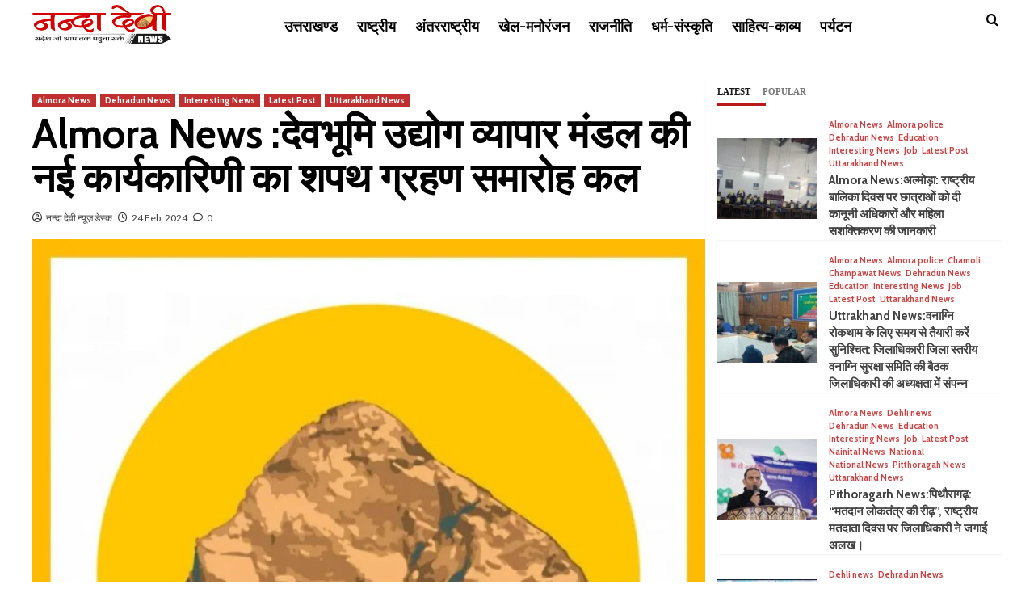

--- FILE ---
content_type: text/html; charset=UTF-8
request_url: https://nandadevinews.com/almora-news-swearing-in-ceremony-of-the-new-executive-of-devbhoomi-udyog-vyapar-board-tomorrow/
body_size: 33553
content:
<!doctype html>
<html dir="ltr" lang="en-US" prefix="og: https://ogp.me/ns#">
<head>
    <meta charset="UTF-8">
    <meta name="viewport" content="width=device-width, initial-scale=1">
    <link rel="profile" href="http://gmpg.org/xfn/11">

    <title>Almora News :देवभूमि उद्योग व्यापार मंडल की नई कार्यकारिणी का शपथ ग्रहण समारोह कल - Nanda Devi News</title>

		<!-- All in One SEO 4.7.5.1 - aioseo.com -->
		<meta name="description" content="अल्मोड़ा। देवभूमि उद्योग व्यापार मंडल की नई कार्यकारिणी का शपथ ग्रहण समारोह 25 फरवरी रविवार को होगा। व्यापार मंडल के सदस्ता प्रमुख राजेंद्र तिवारी ने बताया कि विगत दिनों देवभूमि नगर उद्योग व्यापार मंडल के त्रिवार्षिक आम चुनाव में नगर कार्यकारिणी का निर्विरोध निर्वाचन संपन्न हो गया था। इसी क्रम में 25 फरवरी को दिन" />
		<meta name="robots" content="max-image-preview:large" />
		<link rel="canonical" href="https://nandadevinews.com/almora-news-swearing-in-ceremony-of-the-new-executive-of-devbhoomi-udyog-vyapar-board-tomorrow/" />
		<meta name="generator" content="All in One SEO (AIOSEO) 4.7.5.1" />
		<meta property="og:locale" content="en_US" />
		<meta property="og:site_name" content="Nanda Devi News -" />
		<meta property="og:type" content="article" />
		<meta property="og:title" content="Almora News :देवभूमि उद्योग व्यापार मंडल की नई कार्यकारिणी का शपथ ग्रहण समारोह कल - Nanda Devi News" />
		<meta property="og:description" content="अल्मोड़ा। देवभूमि उद्योग व्यापार मंडल की नई कार्यकारिणी का शपथ ग्रहण समारोह 25 फरवरी रविवार को होगा। व्यापार मंडल के सदस्ता प्रमुख राजेंद्र तिवारी ने बताया कि विगत दिनों देवभूमि नगर उद्योग व्यापार मंडल के त्रिवार्षिक आम चुनाव में नगर कार्यकारिणी का निर्विरोध निर्वाचन संपन्न हो गया था। इसी क्रम में 25 फरवरी को दिन" />
		<meta property="og:url" content="https://nandadevinews.com/almora-news-swearing-in-ceremony-of-the-new-executive-of-devbhoomi-udyog-vyapar-board-tomorrow/" />
		<meta property="og:image" content="https://nandadevinews.com/wp-content/uploads/2023/06/InShot_20230406_143245649-1.jpg" />
		<meta property="og:image:secure_url" content="https://nandadevinews.com/wp-content/uploads/2023/06/InShot_20230406_143245649-1.jpg" />
		<meta property="og:image:width" content="1024" />
		<meta property="og:image:height" content="1024" />
		<meta property="article:published_time" content="2024-02-24T07:40:52+00:00" />
		<meta property="article:modified_time" content="2024-02-24T07:40:55+00:00" />
		<meta name="twitter:card" content="summary_large_image" />
		<meta name="twitter:title" content="Almora News :देवभूमि उद्योग व्यापार मंडल की नई कार्यकारिणी का शपथ ग्रहण समारोह कल - Nanda Devi News" />
		<meta name="twitter:description" content="अल्मोड़ा। देवभूमि उद्योग व्यापार मंडल की नई कार्यकारिणी का शपथ ग्रहण समारोह 25 फरवरी रविवार को होगा। व्यापार मंडल के सदस्ता प्रमुख राजेंद्र तिवारी ने बताया कि विगत दिनों देवभूमि नगर उद्योग व्यापार मंडल के त्रिवार्षिक आम चुनाव में नगर कार्यकारिणी का निर्विरोध निर्वाचन संपन्न हो गया था। इसी क्रम में 25 फरवरी को दिन" />
		<meta name="twitter:image" content="https://nandadevinews.com/wp-content/uploads/2023/06/InShot_20230406_143245649-1.jpg" />
		<script type="application/ld+json" class="aioseo-schema">
			{"@context":"https:\/\/schema.org","@graph":[{"@type":"BlogPosting","@id":"https:\/\/nandadevinews.com\/almora-news-swearing-in-ceremony-of-the-new-executive-of-devbhoomi-udyog-vyapar-board-tomorrow\/#blogposting","name":"Almora News :\u0926\u0947\u0935\u092d\u0942\u092e\u093f \u0909\u0926\u094d\u092f\u094b\u0917 \u0935\u094d\u092f\u093e\u092a\u093e\u0930 \u092e\u0902\u0921\u0932 \u0915\u0940 \u0928\u0908 \u0915\u093e\u0930\u094d\u092f\u0915\u093e\u0930\u093f\u0923\u0940 \u0915\u093e \u0936\u092a\u0925 \u0917\u094d\u0930\u0939\u0923 \u0938\u092e\u093e\u0930\u094b\u0939 \u0915\u0932 - Nanda Devi News","headline":"Almora News :\u0926\u0947\u0935\u092d\u0942\u092e\u093f \u0909\u0926\u094d\u092f\u094b\u0917 \u0935\u094d\u092f\u093e\u092a\u093e\u0930 \u092e\u0902\u0921\u0932 \u0915\u0940 \u0928\u0908 \u0915\u093e\u0930\u094d\u092f\u0915\u093e\u0930\u093f\u0923\u0940 \u0915\u093e \u0936\u092a\u0925 \u0917\u094d\u0930\u0939\u0923 \u0938\u092e\u093e\u0930\u094b\u0939 \u0915\u0932","author":{"@id":"https:\/\/nandadevinews.com\/author\/harishbhandari\/#author"},"publisher":{"@id":"https:\/\/nandadevinews.com\/#organization"},"image":{"@type":"ImageObject","url":"https:\/\/nandadevinews.com\/wp-content\/uploads\/2023\/06\/InShot_20230406_143245649-1.jpg","width":1024,"height":1024},"datePublished":"2024-02-24T13:10:52+05:30","dateModified":"2024-02-24T13:10:55+05:30","inLanguage":"en-US","mainEntityOfPage":{"@id":"https:\/\/nandadevinews.com\/almora-news-swearing-in-ceremony-of-the-new-executive-of-devbhoomi-udyog-vyapar-board-tomorrow\/#webpage"},"isPartOf":{"@id":"https:\/\/nandadevinews.com\/almora-news-swearing-in-ceremony-of-the-new-executive-of-devbhoomi-udyog-vyapar-board-tomorrow\/#webpage"},"articleSection":"Almora News, Dehradun News, Interesting News, Latest Post, Uttarakhand News"},{"@type":"BreadcrumbList","@id":"https:\/\/nandadevinews.com\/almora-news-swearing-in-ceremony-of-the-new-executive-of-devbhoomi-udyog-vyapar-board-tomorrow\/#breadcrumblist","itemListElement":[{"@type":"ListItem","@id":"https:\/\/nandadevinews.com\/#listItem","position":1,"name":"Home","item":"https:\/\/nandadevinews.com\/","nextItem":"https:\/\/nandadevinews.com\/almora-news-swearing-in-ceremony-of-the-new-executive-of-devbhoomi-udyog-vyapar-board-tomorrow\/#listItem"},{"@type":"ListItem","@id":"https:\/\/nandadevinews.com\/almora-news-swearing-in-ceremony-of-the-new-executive-of-devbhoomi-udyog-vyapar-board-tomorrow\/#listItem","position":2,"name":"Almora News :\u0926\u0947\u0935\u092d\u0942\u092e\u093f \u0909\u0926\u094d\u092f\u094b\u0917 \u0935\u094d\u092f\u093e\u092a\u093e\u0930 \u092e\u0902\u0921\u0932 \u0915\u0940 \u0928\u0908 \u0915\u093e\u0930\u094d\u092f\u0915\u093e\u0930\u093f\u0923\u0940 \u0915\u093e \u0936\u092a\u0925 \u0917\u094d\u0930\u0939\u0923 \u0938\u092e\u093e\u0930\u094b\u0939 \u0915\u0932","previousItem":"https:\/\/nandadevinews.com\/#listItem"}]},{"@type":"Organization","@id":"https:\/\/nandadevinews.com\/#organization","name":"Nanda Devi News","url":"https:\/\/nandadevinews.com\/","logo":{"@type":"ImageObject","url":"https:\/\/nandadevinews.com\/wp-content\/uploads\/2022\/04\/NandaDevi_logo_v4.1.png","@id":"https:\/\/nandadevinews.com\/almora-news-swearing-in-ceremony-of-the-new-executive-of-devbhoomi-udyog-vyapar-board-tomorrow\/#organizationLogo","width":321,"height":91,"caption":"Nanda Devi News (\u0928\u0928\u094d\u0926\u093e \u0926\u0947\u0935\u0940 \u0928\u094d\u092f\u0942\u095b)"},"image":{"@id":"https:\/\/nandadevinews.com\/almora-news-swearing-in-ceremony-of-the-new-executive-of-devbhoomi-udyog-vyapar-board-tomorrow\/#organizationLogo"}},{"@type":"Person","@id":"https:\/\/nandadevinews.com\/author\/harishbhandari\/#author","url":"https:\/\/nandadevinews.com\/author\/harishbhandari\/","name":"\u0928\u0928\u094d\u0926\u093e \u0926\u0947\u0935\u0940 \u0928\u094d\u092f\u0942\u095b \u0921\u0947\u0938\u094d\u0915","image":{"@type":"ImageObject","@id":"https:\/\/nandadevinews.com\/almora-news-swearing-in-ceremony-of-the-new-executive-of-devbhoomi-udyog-vyapar-board-tomorrow\/#authorImage","url":"https:\/\/secure.gravatar.com\/avatar\/005c3c4215a4b65a280697f1f8e0ea6661c980dc0bd885b55db3bae92c9cb3c5?s=96&d=mm&r=g","width":96,"height":96,"caption":"\u0928\u0928\u094d\u0926\u093e \u0926\u0947\u0935\u0940 \u0928\u094d\u092f\u0942\u095b \u0921\u0947\u0938\u094d\u0915"}},{"@type":"WebPage","@id":"https:\/\/nandadevinews.com\/almora-news-swearing-in-ceremony-of-the-new-executive-of-devbhoomi-udyog-vyapar-board-tomorrow\/#webpage","url":"https:\/\/nandadevinews.com\/almora-news-swearing-in-ceremony-of-the-new-executive-of-devbhoomi-udyog-vyapar-board-tomorrow\/","name":"Almora News :\u0926\u0947\u0935\u092d\u0942\u092e\u093f \u0909\u0926\u094d\u092f\u094b\u0917 \u0935\u094d\u092f\u093e\u092a\u093e\u0930 \u092e\u0902\u0921\u0932 \u0915\u0940 \u0928\u0908 \u0915\u093e\u0930\u094d\u092f\u0915\u093e\u0930\u093f\u0923\u0940 \u0915\u093e \u0936\u092a\u0925 \u0917\u094d\u0930\u0939\u0923 \u0938\u092e\u093e\u0930\u094b\u0939 \u0915\u0932 - Nanda Devi News","description":"\u0905\u0932\u094d\u092e\u094b\u0921\u093c\u093e\u0964 \u0926\u0947\u0935\u092d\u0942\u092e\u093f \u0909\u0926\u094d\u092f\u094b\u0917 \u0935\u094d\u092f\u093e\u092a\u093e\u0930 \u092e\u0902\u0921\u0932 \u0915\u0940 \u0928\u0908 \u0915\u093e\u0930\u094d\u092f\u0915\u093e\u0930\u093f\u0923\u0940 \u0915\u093e \u0936\u092a\u0925 \u0917\u094d\u0930\u0939\u0923 \u0938\u092e\u093e\u0930\u094b\u0939 25 \u092b\u0930\u0935\u0930\u0940 \u0930\u0935\u093f\u0935\u093e\u0930 \u0915\u094b \u0939\u094b\u0917\u093e\u0964 \u0935\u094d\u092f\u093e\u092a\u093e\u0930 \u092e\u0902\u0921\u0932 \u0915\u0947 \u0938\u0926\u0938\u094d\u0924\u093e \u092a\u094d\u0930\u092e\u0941\u0916 \u0930\u093e\u091c\u0947\u0902\u0926\u094d\u0930 \u0924\u093f\u0935\u093e\u0930\u0940 \u0928\u0947 \u092c\u0924\u093e\u092f\u093e \u0915\u093f \u0935\u093f\u0917\u0924 \u0926\u093f\u0928\u094b\u0902 \u0926\u0947\u0935\u092d\u0942\u092e\u093f \u0928\u0917\u0930 \u0909\u0926\u094d\u092f\u094b\u0917 \u0935\u094d\u092f\u093e\u092a\u093e\u0930 \u092e\u0902\u0921\u0932 \u0915\u0947 \u0924\u094d\u0930\u093f\u0935\u093e\u0930\u094d\u0937\u093f\u0915 \u0906\u092e \u091a\u0941\u0928\u093e\u0935 \u092e\u0947\u0902 \u0928\u0917\u0930 \u0915\u093e\u0930\u094d\u092f\u0915\u093e\u0930\u093f\u0923\u0940 \u0915\u093e \u0928\u093f\u0930\u094d\u0935\u093f\u0930\u094b\u0927 \u0928\u093f\u0930\u094d\u0935\u093e\u091a\u0928 \u0938\u0902\u092a\u0928\u094d\u0928 \u0939\u094b \u0917\u092f\u093e \u0925\u093e\u0964 \u0907\u0938\u0940 \u0915\u094d\u0930\u092e \u092e\u0947\u0902 25 \u092b\u0930\u0935\u0930\u0940 \u0915\u094b \u0926\u093f\u0928","inLanguage":"en-US","isPartOf":{"@id":"https:\/\/nandadevinews.com\/#website"},"breadcrumb":{"@id":"https:\/\/nandadevinews.com\/almora-news-swearing-in-ceremony-of-the-new-executive-of-devbhoomi-udyog-vyapar-board-tomorrow\/#breadcrumblist"},"author":{"@id":"https:\/\/nandadevinews.com\/author\/harishbhandari\/#author"},"creator":{"@id":"https:\/\/nandadevinews.com\/author\/harishbhandari\/#author"},"image":{"@type":"ImageObject","url":"https:\/\/nandadevinews.com\/wp-content\/uploads\/2023\/06\/InShot_20230406_143245649-1.jpg","@id":"https:\/\/nandadevinews.com\/almora-news-swearing-in-ceremony-of-the-new-executive-of-devbhoomi-udyog-vyapar-board-tomorrow\/#mainImage","width":1024,"height":1024},"primaryImageOfPage":{"@id":"https:\/\/nandadevinews.com\/almora-news-swearing-in-ceremony-of-the-new-executive-of-devbhoomi-udyog-vyapar-board-tomorrow\/#mainImage"},"datePublished":"2024-02-24T13:10:52+05:30","dateModified":"2024-02-24T13:10:55+05:30"},{"@type":"WebSite","@id":"https:\/\/nandadevinews.com\/#website","url":"https:\/\/nandadevinews.com\/","name":"Nanda Devi News","inLanguage":"en-US","publisher":{"@id":"https:\/\/nandadevinews.com\/#organization"}}]}
		</script>
		<!-- All in One SEO -->

<link rel='dns-prefetch' href='//www.googletagmanager.com' />
<link rel='dns-prefetch' href='//fonts.googleapis.com' />
<link rel='dns-prefetch' href='//pagead2.googlesyndication.com' />
<link rel="alternate" type="application/rss+xml" title="Nanda Devi News &raquo; Feed" href="https://nandadevinews.com/feed/" />
<link rel="alternate" type="application/rss+xml" title="Nanda Devi News &raquo; Comments Feed" href="https://nandadevinews.com/comments/feed/" />
<link rel="alternate" type="application/rss+xml" title="Nanda Devi News &raquo; Almora News :देवभूमि उद्योग व्यापार मंडल की नई कार्यकारिणी का शपथ ग्रहण समारोह कल Comments Feed" href="https://nandadevinews.com/almora-news-swearing-in-ceremony-of-the-new-executive-of-devbhoomi-udyog-vyapar-board-tomorrow/feed/" />
<link rel="alternate" title="oEmbed (JSON)" type="application/json+oembed" href="https://nandadevinews.com/wp-json/oembed/1.0/embed?url=https%3A%2F%2Fnandadevinews.com%2Falmora-news-swearing-in-ceremony-of-the-new-executive-of-devbhoomi-udyog-vyapar-board-tomorrow%2F" />
<link rel="alternate" title="oEmbed (XML)" type="text/xml+oembed" href="https://nandadevinews.com/wp-json/oembed/1.0/embed?url=https%3A%2F%2Fnandadevinews.com%2Falmora-news-swearing-in-ceremony-of-the-new-executive-of-devbhoomi-udyog-vyapar-board-tomorrow%2F&#038;format=xml" />
<!-- nandadevinews.com is managing ads with Advanced Ads 1.56.1 --><script id="nanda-ready">
			window.advanced_ads_ready=function(e,a){a=a||"complete";var d=function(e){return"interactive"===a?"loading"!==e:"complete"===e};d(document.readyState)?e():document.addEventListener("readystatechange",(function(a){d(a.target.readyState)&&e()}),{once:"interactive"===a})},window.advanced_ads_ready_queue=window.advanced_ads_ready_queue||[];		</script>
		<style id='wp-img-auto-sizes-contain-inline-css' type='text/css'>
img:is([sizes=auto i],[sizes^="auto," i]){contain-intrinsic-size:3000px 1500px}
/*# sourceURL=wp-img-auto-sizes-contain-inline-css */
</style>

<style id='wp-emoji-styles-inline-css' type='text/css'>

	img.wp-smiley, img.emoji {
		display: inline !important;
		border: none !important;
		box-shadow: none !important;
		height: 1em !important;
		width: 1em !important;
		margin: 0 0.07em !important;
		vertical-align: -0.1em !important;
		background: none !important;
		padding: 0 !important;
	}
/*# sourceURL=wp-emoji-styles-inline-css */
</style>
<link rel='stylesheet' id='wp-block-library-css' href='https://nandadevinews.com/wp-includes/css/dist/block-library/style.min.css?ver=6.9' type='text/css' media='all' />
<style id='global-styles-inline-css' type='text/css'>
:root{--wp--preset--aspect-ratio--square: 1;--wp--preset--aspect-ratio--4-3: 4/3;--wp--preset--aspect-ratio--3-4: 3/4;--wp--preset--aspect-ratio--3-2: 3/2;--wp--preset--aspect-ratio--2-3: 2/3;--wp--preset--aspect-ratio--16-9: 16/9;--wp--preset--aspect-ratio--9-16: 9/16;--wp--preset--color--black: #000000;--wp--preset--color--cyan-bluish-gray: #abb8c3;--wp--preset--color--white: #ffffff;--wp--preset--color--pale-pink: #f78da7;--wp--preset--color--vivid-red: #cf2e2e;--wp--preset--color--luminous-vivid-orange: #ff6900;--wp--preset--color--luminous-vivid-amber: #fcb900;--wp--preset--color--light-green-cyan: #7bdcb5;--wp--preset--color--vivid-green-cyan: #00d084;--wp--preset--color--pale-cyan-blue: #8ed1fc;--wp--preset--color--vivid-cyan-blue: #0693e3;--wp--preset--color--vivid-purple: #9b51e0;--wp--preset--gradient--vivid-cyan-blue-to-vivid-purple: linear-gradient(135deg,rgb(6,147,227) 0%,rgb(155,81,224) 100%);--wp--preset--gradient--light-green-cyan-to-vivid-green-cyan: linear-gradient(135deg,rgb(122,220,180) 0%,rgb(0,208,130) 100%);--wp--preset--gradient--luminous-vivid-amber-to-luminous-vivid-orange: linear-gradient(135deg,rgb(252,185,0) 0%,rgb(255,105,0) 100%);--wp--preset--gradient--luminous-vivid-orange-to-vivid-red: linear-gradient(135deg,rgb(255,105,0) 0%,rgb(207,46,46) 100%);--wp--preset--gradient--very-light-gray-to-cyan-bluish-gray: linear-gradient(135deg,rgb(238,238,238) 0%,rgb(169,184,195) 100%);--wp--preset--gradient--cool-to-warm-spectrum: linear-gradient(135deg,rgb(74,234,220) 0%,rgb(151,120,209) 20%,rgb(207,42,186) 40%,rgb(238,44,130) 60%,rgb(251,105,98) 80%,rgb(254,248,76) 100%);--wp--preset--gradient--blush-light-purple: linear-gradient(135deg,rgb(255,206,236) 0%,rgb(152,150,240) 100%);--wp--preset--gradient--blush-bordeaux: linear-gradient(135deg,rgb(254,205,165) 0%,rgb(254,45,45) 50%,rgb(107,0,62) 100%);--wp--preset--gradient--luminous-dusk: linear-gradient(135deg,rgb(255,203,112) 0%,rgb(199,81,192) 50%,rgb(65,88,208) 100%);--wp--preset--gradient--pale-ocean: linear-gradient(135deg,rgb(255,245,203) 0%,rgb(182,227,212) 50%,rgb(51,167,181) 100%);--wp--preset--gradient--electric-grass: linear-gradient(135deg,rgb(202,248,128) 0%,rgb(113,206,126) 100%);--wp--preset--gradient--midnight: linear-gradient(135deg,rgb(2,3,129) 0%,rgb(40,116,252) 100%);--wp--preset--font-size--small: 13px;--wp--preset--font-size--medium: 20px;--wp--preset--font-size--large: 36px;--wp--preset--font-size--x-large: 42px;--wp--preset--spacing--20: 0.44rem;--wp--preset--spacing--30: 0.67rem;--wp--preset--spacing--40: 1rem;--wp--preset--spacing--50: 1.5rem;--wp--preset--spacing--60: 2.25rem;--wp--preset--spacing--70: 3.38rem;--wp--preset--spacing--80: 5.06rem;--wp--preset--shadow--natural: 6px 6px 9px rgba(0, 0, 0, 0.2);--wp--preset--shadow--deep: 12px 12px 50px rgba(0, 0, 0, 0.4);--wp--preset--shadow--sharp: 6px 6px 0px rgba(0, 0, 0, 0.2);--wp--preset--shadow--outlined: 6px 6px 0px -3px rgb(255, 255, 255), 6px 6px rgb(0, 0, 0);--wp--preset--shadow--crisp: 6px 6px 0px rgb(0, 0, 0);}:root { --wp--style--global--content-size: 740px;--wp--style--global--wide-size: 1200px; }:where(body) { margin: 0; }.wp-site-blocks > .alignleft { float: left; margin-right: 2em; }.wp-site-blocks > .alignright { float: right; margin-left: 2em; }.wp-site-blocks > .aligncenter { justify-content: center; margin-left: auto; margin-right: auto; }:where(.wp-site-blocks) > * { margin-block-start: 24px; margin-block-end: 0; }:where(.wp-site-blocks) > :first-child { margin-block-start: 0; }:where(.wp-site-blocks) > :last-child { margin-block-end: 0; }:root { --wp--style--block-gap: 24px; }:root :where(.is-layout-flow) > :first-child{margin-block-start: 0;}:root :where(.is-layout-flow) > :last-child{margin-block-end: 0;}:root :where(.is-layout-flow) > *{margin-block-start: 24px;margin-block-end: 0;}:root :where(.is-layout-constrained) > :first-child{margin-block-start: 0;}:root :where(.is-layout-constrained) > :last-child{margin-block-end: 0;}:root :where(.is-layout-constrained) > *{margin-block-start: 24px;margin-block-end: 0;}:root :where(.is-layout-flex){gap: 24px;}:root :where(.is-layout-grid){gap: 24px;}.is-layout-flow > .alignleft{float: left;margin-inline-start: 0;margin-inline-end: 2em;}.is-layout-flow > .alignright{float: right;margin-inline-start: 2em;margin-inline-end: 0;}.is-layout-flow > .aligncenter{margin-left: auto !important;margin-right: auto !important;}.is-layout-constrained > .alignleft{float: left;margin-inline-start: 0;margin-inline-end: 2em;}.is-layout-constrained > .alignright{float: right;margin-inline-start: 2em;margin-inline-end: 0;}.is-layout-constrained > .aligncenter{margin-left: auto !important;margin-right: auto !important;}.is-layout-constrained > :where(:not(.alignleft):not(.alignright):not(.alignfull)){max-width: var(--wp--style--global--content-size);margin-left: auto !important;margin-right: auto !important;}.is-layout-constrained > .alignwide{max-width: var(--wp--style--global--wide-size);}body .is-layout-flex{display: flex;}.is-layout-flex{flex-wrap: wrap;align-items: center;}.is-layout-flex > :is(*, div){margin: 0;}body .is-layout-grid{display: grid;}.is-layout-grid > :is(*, div){margin: 0;}body{padding-top: 0px;padding-right: 0px;padding-bottom: 0px;padding-left: 0px;}a:where(:not(.wp-element-button)){text-decoration: none;}:root :where(.wp-element-button, .wp-block-button__link){background-color: #32373c;border-width: 0;color: #fff;font-family: inherit;font-size: inherit;font-style: inherit;font-weight: inherit;letter-spacing: inherit;line-height: inherit;padding-top: calc(0.667em + 2px);padding-right: calc(1.333em + 2px);padding-bottom: calc(0.667em + 2px);padding-left: calc(1.333em + 2px);text-decoration: none;text-transform: inherit;}.has-black-color{color: var(--wp--preset--color--black) !important;}.has-cyan-bluish-gray-color{color: var(--wp--preset--color--cyan-bluish-gray) !important;}.has-white-color{color: var(--wp--preset--color--white) !important;}.has-pale-pink-color{color: var(--wp--preset--color--pale-pink) !important;}.has-vivid-red-color{color: var(--wp--preset--color--vivid-red) !important;}.has-luminous-vivid-orange-color{color: var(--wp--preset--color--luminous-vivid-orange) !important;}.has-luminous-vivid-amber-color{color: var(--wp--preset--color--luminous-vivid-amber) !important;}.has-light-green-cyan-color{color: var(--wp--preset--color--light-green-cyan) !important;}.has-vivid-green-cyan-color{color: var(--wp--preset--color--vivid-green-cyan) !important;}.has-pale-cyan-blue-color{color: var(--wp--preset--color--pale-cyan-blue) !important;}.has-vivid-cyan-blue-color{color: var(--wp--preset--color--vivid-cyan-blue) !important;}.has-vivid-purple-color{color: var(--wp--preset--color--vivid-purple) !important;}.has-black-background-color{background-color: var(--wp--preset--color--black) !important;}.has-cyan-bluish-gray-background-color{background-color: var(--wp--preset--color--cyan-bluish-gray) !important;}.has-white-background-color{background-color: var(--wp--preset--color--white) !important;}.has-pale-pink-background-color{background-color: var(--wp--preset--color--pale-pink) !important;}.has-vivid-red-background-color{background-color: var(--wp--preset--color--vivid-red) !important;}.has-luminous-vivid-orange-background-color{background-color: var(--wp--preset--color--luminous-vivid-orange) !important;}.has-luminous-vivid-amber-background-color{background-color: var(--wp--preset--color--luminous-vivid-amber) !important;}.has-light-green-cyan-background-color{background-color: var(--wp--preset--color--light-green-cyan) !important;}.has-vivid-green-cyan-background-color{background-color: var(--wp--preset--color--vivid-green-cyan) !important;}.has-pale-cyan-blue-background-color{background-color: var(--wp--preset--color--pale-cyan-blue) !important;}.has-vivid-cyan-blue-background-color{background-color: var(--wp--preset--color--vivid-cyan-blue) !important;}.has-vivid-purple-background-color{background-color: var(--wp--preset--color--vivid-purple) !important;}.has-black-border-color{border-color: var(--wp--preset--color--black) !important;}.has-cyan-bluish-gray-border-color{border-color: var(--wp--preset--color--cyan-bluish-gray) !important;}.has-white-border-color{border-color: var(--wp--preset--color--white) !important;}.has-pale-pink-border-color{border-color: var(--wp--preset--color--pale-pink) !important;}.has-vivid-red-border-color{border-color: var(--wp--preset--color--vivid-red) !important;}.has-luminous-vivid-orange-border-color{border-color: var(--wp--preset--color--luminous-vivid-orange) !important;}.has-luminous-vivid-amber-border-color{border-color: var(--wp--preset--color--luminous-vivid-amber) !important;}.has-light-green-cyan-border-color{border-color: var(--wp--preset--color--light-green-cyan) !important;}.has-vivid-green-cyan-border-color{border-color: var(--wp--preset--color--vivid-green-cyan) !important;}.has-pale-cyan-blue-border-color{border-color: var(--wp--preset--color--pale-cyan-blue) !important;}.has-vivid-cyan-blue-border-color{border-color: var(--wp--preset--color--vivid-cyan-blue) !important;}.has-vivid-purple-border-color{border-color: var(--wp--preset--color--vivid-purple) !important;}.has-vivid-cyan-blue-to-vivid-purple-gradient-background{background: var(--wp--preset--gradient--vivid-cyan-blue-to-vivid-purple) !important;}.has-light-green-cyan-to-vivid-green-cyan-gradient-background{background: var(--wp--preset--gradient--light-green-cyan-to-vivid-green-cyan) !important;}.has-luminous-vivid-amber-to-luminous-vivid-orange-gradient-background{background: var(--wp--preset--gradient--luminous-vivid-amber-to-luminous-vivid-orange) !important;}.has-luminous-vivid-orange-to-vivid-red-gradient-background{background: var(--wp--preset--gradient--luminous-vivid-orange-to-vivid-red) !important;}.has-very-light-gray-to-cyan-bluish-gray-gradient-background{background: var(--wp--preset--gradient--very-light-gray-to-cyan-bluish-gray) !important;}.has-cool-to-warm-spectrum-gradient-background{background: var(--wp--preset--gradient--cool-to-warm-spectrum) !important;}.has-blush-light-purple-gradient-background{background: var(--wp--preset--gradient--blush-light-purple) !important;}.has-blush-bordeaux-gradient-background{background: var(--wp--preset--gradient--blush-bordeaux) !important;}.has-luminous-dusk-gradient-background{background: var(--wp--preset--gradient--luminous-dusk) !important;}.has-pale-ocean-gradient-background{background: var(--wp--preset--gradient--pale-ocean) !important;}.has-electric-grass-gradient-background{background: var(--wp--preset--gradient--electric-grass) !important;}.has-midnight-gradient-background{background: var(--wp--preset--gradient--midnight) !important;}.has-small-font-size{font-size: var(--wp--preset--font-size--small) !important;}.has-medium-font-size{font-size: var(--wp--preset--font-size--medium) !important;}.has-large-font-size{font-size: var(--wp--preset--font-size--large) !important;}.has-x-large-font-size{font-size: var(--wp--preset--font-size--x-large) !important;}
/*# sourceURL=global-styles-inline-css */
</style>

<link rel='stylesheet' id='covermag-google-fonts-css' href='https://fonts.googleapis.com/css?family=Cabin:400,400italic,500,600,700' type='text/css' media='all' />
<link rel='stylesheet' id='bootstrap-css' href='https://nandadevinews.com/wp-content/themes/covernews/assets/bootstrap/css/bootstrap.min.css?ver=6.9' type='text/css' media='all' />
<link rel='stylesheet' id='covernews-style-css' href='https://nandadevinews.com/wp-content/themes/covernews/style.css?ver=6.9' type='text/css' media='all' />
<link rel='stylesheet' id='covermag-css' href='https://nandadevinews.com/wp-content/themes/covermag/style.css?ver=2.0.1' type='text/css' media='all' />
<link rel='stylesheet' id='covernews-icons-css' href='https://nandadevinews.com/wp-content/themes/covernews/assets/icons/style.css?ver=6.9' type='text/css' media='all' />
<link rel='stylesheet' id='covernews-google-fonts-css' href='https://fonts.googleapis.com/css?family=Source%20Sans%20Pro:400,700|Lato:400,700&#038;subset=latin,latin-ext' type='text/css' media='all' />
<link rel='stylesheet' id='heateor_sss_frontend_css-css' href='https://nandadevinews.com/wp-content/plugins/sassy-social-share/public/css/sassy-social-share-public.css?ver=3.3.69' type='text/css' media='all' />
<style id='heateor_sss_frontend_css-inline-css' type='text/css'>
.heateor_sss_button_instagram span.heateor_sss_svg,a.heateor_sss_instagram span.heateor_sss_svg{background:radial-gradient(circle at 30% 107%,#fdf497 0,#fdf497 5%,#fd5949 45%,#d6249f 60%,#285aeb 90%)}.heateor_sss_horizontal_sharing .heateor_sss_svg,.heateor_sss_standard_follow_icons_container .heateor_sss_svg{color:#fff;border-width:0px;border-style:solid;border-color:transparent}.heateor_sss_horizontal_sharing .heateorSssTCBackground{color:#666}.heateor_sss_horizontal_sharing span.heateor_sss_svg:hover,.heateor_sss_standard_follow_icons_container span.heateor_sss_svg:hover{border-color:transparent;}.heateor_sss_vertical_sharing span.heateor_sss_svg,.heateor_sss_floating_follow_icons_container span.heateor_sss_svg{color:#fff;border-width:0px;border-style:solid;border-color:transparent;}.heateor_sss_vertical_sharing .heateorSssTCBackground{color:#666;}.heateor_sss_vertical_sharing span.heateor_sss_svg:hover,.heateor_sss_floating_follow_icons_container span.heateor_sss_svg:hover{border-color:transparent;}
/*# sourceURL=heateor_sss_frontend_css-inline-css */
</style>
<script type="text/javascript" src="https://nandadevinews.com/wp-includes/js/jquery/jquery.min.js?ver=3.7.1" id="jquery-core-js"></script>
<script type="text/javascript" src="https://nandadevinews.com/wp-includes/js/jquery/jquery-migrate.min.js?ver=3.4.1" id="jquery-migrate-js"></script>

<!-- Google tag (gtag.js) snippet added by Site Kit -->

<!-- Google Analytics snippet added by Site Kit -->
<script type="text/javascript" src="https://www.googletagmanager.com/gtag/js?id=GT-NS9229V" id="google_gtagjs-js" async></script>
<script type="text/javascript" id="google_gtagjs-js-after">
/* <![CDATA[ */
window.dataLayer = window.dataLayer || [];function gtag(){dataLayer.push(arguments);}
gtag("set","linker",{"domains":["nandadevinews.com"]});
gtag("js", new Date());
gtag("set", "developer_id.dZTNiMT", true);
gtag("config", "GT-NS9229V");
//# sourceURL=google_gtagjs-js-after
/* ]]> */
</script>

<!-- End Google tag (gtag.js) snippet added by Site Kit -->
<link rel="https://api.w.org/" href="https://nandadevinews.com/wp-json/" /><link rel="alternate" title="JSON" type="application/json" href="https://nandadevinews.com/wp-json/wp/v2/posts/44697" /><link rel="EditURI" type="application/rsd+xml" title="RSD" href="https://nandadevinews.com/xmlrpc.php?rsd" />
<meta name="generator" content="WordPress 6.9" />
<link rel='shortlink' href='https://nandadevinews.com/?p=44697' />
<meta name="generator" content="Site Kit by Google 1.140.0" />			<!-- Global site tag (gtag.js) - added by HT Easy Ga4 -->
			<script async src="https://www.googletagmanager.com/gtag/js?id=G-ZV2H18FY1S"></script>
			<script>
				window.dataLayer = window.dataLayer || [];
				function gtag(){dataLayer.push(arguments);}
				gtag('js', new Date());

				gtag('config', 'G-ZV2H18FY1S');
			</script>
		
<!-- Google AdSense meta tags added by Site Kit -->
<meta name="google-adsense-platform-account" content="ca-host-pub-2644536267352236">
<meta name="google-adsense-platform-domain" content="sitekit.withgoogle.com">
<!-- End Google AdSense meta tags added by Site Kit -->
      <meta name="onesignal" content="wordpress-plugin"/>
            <script>

      window.OneSignal = window.OneSignal || [];

      OneSignal.push( function() {
        OneSignal.SERVICE_WORKER_UPDATER_PATH = 'OneSignalSDKUpdaterWorker.js';
                      OneSignal.SERVICE_WORKER_PATH = 'OneSignalSDKWorker.js';
                      OneSignal.SERVICE_WORKER_PARAM = { scope: '/wp-content/plugins/onesignal-free-web-push-notifications/sdk_files/push/onesignal/' };
        OneSignal.setDefaultNotificationUrl("https://nandadevinews.com");
        var oneSignal_options = {};
        window._oneSignalInitOptions = oneSignal_options;

        oneSignal_options['wordpress'] = true;
oneSignal_options['appId'] = '118afc54-93b8-4023-825e-6d1de7068a64';
oneSignal_options['allowLocalhostAsSecureOrigin'] = true;
oneSignal_options['welcomeNotification'] = { };
oneSignal_options['welcomeNotification']['title'] = "";
oneSignal_options['welcomeNotification']['message'] = "";
oneSignal_options['path'] = "https://nandadevinews.com/wp-content/plugins/onesignal-free-web-push-notifications/sdk_files/";
oneSignal_options['safari_web_id'] = "web.onesignal.auto.3f58661c-f8ad-4946-a9b6-84125eec4421";
oneSignal_options['promptOptions'] = { };
oneSignal_options['notifyButton'] = { };
oneSignal_options['notifyButton']['enable'] = true;
oneSignal_options['notifyButton']['position'] = 'bottom-right';
oneSignal_options['notifyButton']['theme'] = 'default';
oneSignal_options['notifyButton']['size'] = 'medium';
oneSignal_options['notifyButton']['displayPredicate'] = function() {
              return OneSignal.isPushNotificationsEnabled()
                      .then(function(isPushEnabled) {
                          return !isPushEnabled;
                      });
            };
oneSignal_options['notifyButton']['showCredit'] = true;
oneSignal_options['notifyButton']['text'] = {};
                OneSignal.init(window._oneSignalInitOptions);
                OneSignal.showSlidedownPrompt();      });

      function documentInitOneSignal() {
        var oneSignal_elements = document.getElementsByClassName("OneSignal-prompt");

        var oneSignalLinkClickHandler = function(event) { OneSignal.push(['registerForPushNotifications']); event.preventDefault(); };        for(var i = 0; i < oneSignal_elements.length; i++)
          oneSignal_elements[i].addEventListener('click', oneSignalLinkClickHandler, false);
      }

      if (document.readyState === 'complete') {
           documentInitOneSignal();
      }
      else {
           window.addEventListener("load", function(event){
               documentInitOneSignal();
          });
      }
    </script>
        <style type="text/css">
                        .site-title,
            .site-description {
                position: absolute;
                clip: rect(1px, 1px, 1px, 1px);
                display: none;
            }

                    .elementor-template-full-width .elementor-section.elementor-section-full_width > .elementor-container,
        .elementor-template-full-width .elementor-section.elementor-section-boxed > .elementor-container{
            max-width: 1200px;
        }
        @media (min-width: 1600px){
            .elementor-template-full-width .elementor-section.elementor-section-full_width > .elementor-container,
            .elementor-template-full-width .elementor-section.elementor-section-boxed > .elementor-container{
                max-width: 1600px;
            }
        }
        
        .align-content-left .elementor-section-stretched,
        .align-content-right .elementor-section-stretched {
            max-width: 100%;
            left: 0 !important;
        }


        </style>
        
<!-- Google AdSense snippet added by Site Kit -->
<script type="text/javascript" async="async" src="https://pagead2.googlesyndication.com/pagead/js/adsbygoogle.js?client=ca-pub-5858233679647385&amp;host=ca-host-pub-2644536267352236" crossorigin="anonymous"></script>

<!-- End Google AdSense snippet added by Site Kit -->
<link rel="icon" href="https://nandadevinews.com/wp-content/uploads/2022/02/NandaDeviNews_favico-150x150.png" sizes="32x32" />
<link rel="icon" href="https://nandadevinews.com/wp-content/uploads/2022/02/NandaDeviNews_favico.png" sizes="192x192" />
<link rel="apple-touch-icon" href="https://nandadevinews.com/wp-content/uploads/2022/02/NandaDeviNews_favico.png" />
<meta name="msapplication-TileImage" content="https://nandadevinews.com/wp-content/uploads/2022/02/NandaDeviNews_favico.png" />
		<style type="text/css" id="wp-custom-css">
			html, body {
	background: #fff;
	overflow-x: hidden;
}

/* Container */
.container {
	width:95%;
	max-width: 1440px;
}

.main-navigation,
.main-navigation a,
.primary-footer,
.primary-footer a,
.secondary-footer,
.secondary-footer a {
	color: #000 !important
}

.main-navigation {
	height: 56px;
	background: #fff !important;
	border-bottom: 1px solid #ccc;
} @media screen and (min-width: 769px) {
		.main-navigation {
			height: 66px;
	}
}
@media screen and (max-width: 768px) {
	.af-main-banner {
		margin-top: 36px;
	}
}

.main-navigation .menu ul li a {
	margin-top: 0 !important;
	padding: 0 12px !important;
	font-size: 18px !important;
	line-height: 66px;
/* 	border: 1px solid; */
}

/* @logo */
.site-branding {
	padding: 0;
}
.site-branding img {
	max-width: 172px;
	margin-top: -4px;
} @media screen and (max-width:600px) {
	.site-branding img {
/* 		margin-top: 4px; */
/* 		max-width: 199px; */
}
}

.custom-social-nav {
	float: right;
	height: 56px;
	font-size: 16px;
	line-height: 56px;
} .custom-social-nav .icon {
	padding: 6px;
} @media screen and (min-width: 769px) {
	.custom-social-nav {
		height: 66px;
		line-height: 66px;
	}
}

/* @horizontalScroll Menu */
.scroll {
  position: fixed;
	top: 56px;
  left: 0;
  width: 100%;
  height: 36px;
	padding: 0 2.5%;
	display: block;
  z-index: 999;
  white-space: nowrap;
  overflow-x: auto;
  -webkit-overflow-scrolling: touch;
  -ms-overflow-style: -ms-autohiding-scrollbar;
  background: #e85d04;
}
@media screen and (min-width: 769px) {
  .scroll {
    display: none;
  }
}
.scroll::-webkit-scrollbar {
  display: none;
}
.scroll a {
  display: inline-block;
  color: #fff !important;
	font-size: 16px;
  font-weight: 700;
  text-align: center;
  padding: 0 8px;
  line-height: 36px;
  text-decoration: none;
}
.scroll a:active,
.scroll a:hover {
/*   color: #fff; */
  font-weight: 700;
}

/* Hide Counting on Trending Story Section */
.trending-story .trending-no {
	display: none;
}

.header-after,
.widget-title {
	font-family: serif !important;
	font-size: 11px !important;
	text-transform: uppercase;
	color: #1a1a1a;
}


/* .site-main, */
.hentry .entry-header-details{
  padding-left: 0;
	padding-right: 0;
}
.site-main .entry-content {
	padding: 56px 0 !important;
}

.entry-content p {
	font-size: 20px;
}

/* Sassy Share Buttons */
.heateor_sss_sharing_container{padding:0 0.75rem;margin:1rem 0;border-left:4px solid #ee5259;}.heateor_sss_sharing_title{display:block;font-size:1.125rem;font-weight:400 !important;font-style:normal;text-transform:uppercase;margin:0;line-height:1;color:#777;}

/* Join Us Links */
.join-us {padding: 12px;border: 2px dashed #aaa;}.join-us p {font-size: 18px;font-weight: 700;line-height: 1.25;margin: 0}

/* @footer */
.primary-footer,
.secondary-footer,
.site-info {
	color: #fff !important;
	background: #000;
}
.site-footer,
.site-footer a,
.site-footer a:hover,
.site-footer .header-after,
.site-footer .widget-title {
	color: #fff !important;
} .site-footer a:hover {
	text-decoration: underline;
}
.site-info {
	font-size: 13px;
	margin-bottom: 33px;
}
.site-info .credits {
	line-height: 1.2;
	margin: 4px 0 0 0;
}
.site-info .credits span {
	display: block;
}
.credits a {
	border-bottom: 1px dotted;
}
@media screen and (min-width: 769px) {
	.site-info .credits br {
		display: none;
	}
	
}

/* Breakings */
.exclusive-posts {
	position:fixed;
	bottom: 0;
	left: 0;
	width: 100%;
	margin: 0;
	z-index: 99;
}
.exclusive-posts .exclusive-now.primary-color {
	background: #e85d04;
	border: 0 !important;
}		</style>
		</head>

<body class="wp-singular post-template-default single single-post postid-44697 single-format-standard wp-custom-logo wp-embed-responsive wp-theme-covernews wp-child-theme-covermag default-content-layout scrollup-sticky-header aft-sticky-header aft-sticky-sidebar default aft-container-default aft-main-banner-slider-editors-picks-trending single-content-mode-default header-image-default align-content-left aft-and aa-prefix-nanda-">



<div id="page" class="site">
    <a class="skip-link screen-reader-text" href="#content">Skip to content</a>

    <div class="header-layout-2">

        
        <header id="masthead" class="site-header">
            
            <div class="masthead-banner "
                 data-background="">
                <div class="container">
                    <div class="row">
                                    <div class="banner-promotions-wrapper">
                                    <div class="promotion-section">
                        <a href="" target="_blank">
                                                    </a>
                    </div>
                                
            </div>
            <!-- Trending line END -->
                                </div>
                </div>
            </div>

            <nav id="site-navigation" class="main-navigation">
                <div class="container">
                    <div class="row">
                        <div class="navigation-container">
                            <div class="site-branding col-md-2 col-sm-2">
                                <a href="https://nandadevinews.com/" class="custom-logo-link" rel="home"><img width="321" height="91" src="https://nandadevinews.com/wp-content/uploads/2022/04/NandaDevi_logo_v4.1.png" class="custom-logo" alt="Nanda Devi News (नन्दा देवी न्यूज़)" decoding="async" srcset="https://nandadevinews.com/wp-content/uploads/2022/04/NandaDevi_logo_v4.1.png 321w, https://nandadevinews.com/wp-content/uploads/2022/04/NandaDevi_logo_v4.1-300x85.png 300w" sizes="(max-width: 321px) 100vw, 321px" /></a>                                    <p class="site-title font-family-1">
                                        <a href="https://nandadevinews.com/"
                                           rel="home">Nanda Devi News</a>
                                    </p>
                                                            </div>
                            <!-- </div> -->
                            <span class="toggle-menu" aria-controls="primary-menu" aria-expanded="false">
                                    <a href="javascript:void(0)" class="aft-void-menu">
                                <span class="screen-reader-text">Primary Menu</span>
                                 <i class="ham"></i>
                                    </a>
                        </span>
                            <div class="menu main-menu"><ul id="primary-menu" class="menu"><li id="menu-item-290" class="menu-item menu-item-type-taxonomy menu-item-object-category menu-item-290"><a href="https://nandadevinews.com/category/uttarakhand/">उत्तराखण्ड</a></li>
<li id="menu-item-298" class="menu-item menu-item-type-taxonomy menu-item-object-category menu-item-298"><a href="https://nandadevinews.com/category/national-news/">राष्ट्रीय</a></li>
<li id="menu-item-289" class="menu-item menu-item-type-taxonomy menu-item-object-category menu-item-289"><a href="https://nandadevinews.com/category/world-news/">अंतरराष्ट्रीय</a></li>
<li id="menu-item-294" class="menu-item menu-item-type-taxonomy menu-item-object-category menu-item-294"><a href="https://nandadevinews.com/category/sports-entertainment-news/">खेल-मनोरंजन</a></li>
<li id="menu-item-297" class="menu-item menu-item-type-taxonomy menu-item-object-category menu-item-297"><a href="https://nandadevinews.com/category/politics-news/">राजनीति</a></li>
<li id="menu-item-296" class="menu-item menu-item-type-taxonomy menu-item-object-category menu-item-296"><a href="https://nandadevinews.com/category/religion-and-culture/">धर्म-संस्कृति</a></li>
<li id="menu-item-300" class="menu-item menu-item-type-taxonomy menu-item-object-category menu-item-300"><a href="https://nandadevinews.com/category/litreature-and-poems/">साहित्य-काव्य</a></li>
<li id="menu-item-302" class="menu-item menu-item-type-taxonomy menu-item-object-category menu-item-302"><a href="https://nandadevinews.com/category/tourism-news/">पर्यटन</a></li>
</ul></div>                            <div class="cart-search">
                                <div class="af-search-wrap">
                                    <div class="search-overlay">
                                        <a href="#" title="Search" class="search-icon">
                                            <i class="fa fa-search"></i>
                                        </a>
                                        <div class="af-search-form">
                                            <form role="search" method="get" class="search-form" action="https://nandadevinews.com/">
				<label>
					<span class="screen-reader-text">Search for:</span>
					<input type="search" class="search-field" placeholder="Search &hellip;" value="" name="s" />
				</label>
				<input type="submit" class="search-submit" value="Search" />
			</form>                                        </div>
                                    </div>
                                </div>
                            </div>
                        </div>
                    </div>
                </div>
            </nav>
        </header>


    </div>


    <div id="content" class="container">
        <div class="section-block-upper row">
                <div id="primary" class="content-area">
                    <main id="main" class="site-main">

                                                    <article id="post-44697" class="af-single-article post-44697 post type-post status-publish format-standard has-post-thumbnail hentry category-almora-news-2 category-dehradun-news category-interesting-news category-latest-post category-uttarakhand-news">
                                <div class="entry-content-wrap">
                                    <header class="entry-header">

    <div class="header-details-wrapper">
        <div class="entry-header-details">
                            <div class="figure-categories figure-categories-bg">
                                        <ul class="cat-links"><li class="meta-category">
                             <a class="covernews-categories category-color-1" href="https://nandadevinews.com/category/almora-news-2/" alt="View all posts in Almora News"> 
                                 Almora News
                             </a>
                        </li><li class="meta-category">
                             <a class="covernews-categories category-color-1" href="https://nandadevinews.com/category/dehradun-news/" alt="View all posts in Dehradun News"> 
                                 Dehradun News
                             </a>
                        </li><li class="meta-category">
                             <a class="covernews-categories category-color-1" href="https://nandadevinews.com/category/interesting-news/" alt="View all posts in Interesting News"> 
                                 Interesting News
                             </a>
                        </li><li class="meta-category">
                             <a class="covernews-categories category-color-1" href="https://nandadevinews.com/category/latest-post/" alt="View all posts in Latest Post"> 
                                 Latest Post
                             </a>
                        </li><li class="meta-category">
                             <a class="covernews-categories category-color-1" href="https://nandadevinews.com/category/uttarakhand-news/" alt="View all posts in Uttarakhand News"> 
                                 Uttarakhand News
                             </a>
                        </li></ul>                </div>
                        <h1 class="entry-title">Almora News :देवभूमि उद्योग व्यापार मंडल की नई कार्यकारिणी का शपथ ग्रहण समारोह कल</h1>
            
                
        <span class="author-links">
           
                            
                <span class="item-metadata posts-author">
                <i class="far fa-user-circle"></i>
                                <a href="https://nandadevinews.com/author/harishbhandari/">
                    नन्दा देवी न्यूज़ डेस्क                </a>
                       </span>
                         <span class="item-metadata posts-date">
    <i class="far fa-clock"></i>
    <a href="https://nandadevinews.com/2024/02/"> 
        24 Feb, 2024        </a>
</span>
                        <span class="aft-comment-count">
                <a href="https://nandadevinews.com/almora-news-swearing-in-ceremony-of-the-new-executive-of-devbhoomi-udyog-vyapar-board-tomorrow/">
                    <i class="far fa-comment"></i>
                    <span class="aft-show-hover">
                        0                    </span>
                </a>
            </span>
                    </span>
                        

                    </div>
    </div>

        <div class="aft-post-thumbnail-wrapper">    
                    <div class="post-thumbnail full-width-image">
                    <img width="640" height="640" src="https://nandadevinews.com/wp-content/uploads/2023/06/InShot_20230406_143245649-1.jpg" class="attachment-large size-large wp-post-image" alt="" decoding="async" fetchpriority="high" srcset="https://nandadevinews.com/wp-content/uploads/2023/06/InShot_20230406_143245649-1.jpg 1024w, https://nandadevinews.com/wp-content/uploads/2023/06/InShot_20230406_143245649-1-300x300.jpg 300w, https://nandadevinews.com/wp-content/uploads/2023/06/InShot_20230406_143245649-1-150x150.jpg 150w, https://nandadevinews.com/wp-content/uploads/2023/06/InShot_20230406_143245649-1-768x768.jpg 768w" sizes="(max-width: 640px) 100vw, 640px" />                </div>
            
                </div>
    </header><!-- .entry-header -->                                    

    <div class="entry-content">
        <div class="nanda-before-content" style="margin-left: auto; margin-right: auto; text-align: center; margin-bottom: 8px; clear: both; " id="nanda-1003377029"><script async src="//pagead2.googlesyndication.com/pagead/js/adsbygoogle.js?client=ca-pub-5858233679647385" crossorigin="anonymous"></script><ins class="adsbygoogle" style="display:block;" data-ad-client="ca-pub-5858233679647385" 
data-ad-slot="1729945060" 
data-ad-format="auto"></ins>
<script> 
(adsbygoogle = window.adsbygoogle || []).push({}); 
</script>
</div><div class='heateorSssClear'></div><div  class='heateor_sss_sharing_container heateor_sss_horizontal_sharing' data-heateor-sss-href='https://nandadevinews.com/almora-news-swearing-in-ceremony-of-the-new-executive-of-devbhoomi-udyog-vyapar-board-tomorrow/'><div class='heateor_sss_sharing_title' style="font-weight:bold" >ख़बर शेयर करें -</div><div class="heateor_sss_sharing_ul"><a aria-label="Facebook" class="heateor_sss_facebook" href="https://www.facebook.com/sharer/sharer.php?u=https%3A%2F%2Fnandadevinews.com%2Falmora-news-swearing-in-ceremony-of-the-new-executive-of-devbhoomi-udyog-vyapar-board-tomorrow%2F" title="Facebook" rel="nofollow noopener" target="_blank" style="font-size:32px!important;box-shadow:none;display:inline-block;vertical-align:middle"><span class="heateor_sss_svg" style="background-color:#0765FE;width:48px;height:48px;display:inline-block;opacity:1;float:left;font-size:32px;box-shadow:none;display:inline-block;font-size:16px;padding:0 4px;vertical-align:middle;background-repeat:repeat;overflow:hidden;padding:0;cursor:pointer;box-sizing:content-box"><svg style="display:block;" focusable="false" aria-hidden="true" xmlns="http://www.w3.org/2000/svg" width="100%" height="100%" viewBox="0 0 32 32"><path fill="#fff" d="M28 16c0-6.627-5.373-12-12-12S4 9.373 4 16c0 5.628 3.875 10.35 9.101 11.647v-7.98h-2.474V16H13.1v-1.58c0-4.085 1.849-5.978 5.859-5.978.76 0 2.072.15 2.608.298v3.325c-.283-.03-.775-.045-1.386-.045-1.967 0-2.728.745-2.728 2.683V16h3.92l-.673 3.667h-3.247v8.245C23.395 27.195 28 22.135 28 16Z"></path></svg></span></a><a aria-label="Twitter" class="heateor_sss_button_twitter" href="http://twitter.com/intent/tweet?text=Almora%20News%20%3A%E0%A4%A6%E0%A5%87%E0%A4%B5%E0%A4%AD%E0%A5%82%E0%A4%AE%E0%A4%BF%20%E0%A4%89%E0%A4%A6%E0%A5%8D%E0%A4%AF%E0%A5%8B%E0%A4%97%20%E0%A4%B5%E0%A5%8D%E0%A4%AF%E0%A4%BE%E0%A4%AA%E0%A4%BE%E0%A4%B0%20%E0%A4%AE%E0%A4%82%E0%A4%A1%E0%A4%B2%20%E0%A4%95%E0%A5%80%20%E0%A4%A8%E0%A4%88%20%E0%A4%95%E0%A4%BE%E0%A4%B0%E0%A5%8D%E0%A4%AF%E0%A4%95%E0%A4%BE%E0%A4%B0%E0%A4%BF%E0%A4%A3%E0%A5%80%20%E0%A4%95%E0%A4%BE%20%E0%A4%B6%E0%A4%AA%E0%A4%A5%20%E0%A4%97%E0%A5%8D%E0%A4%B0%E0%A4%B9%E0%A4%A3%20%E0%A4%B8%E0%A4%AE%E0%A4%BE%E0%A4%B0%E0%A5%8B%E0%A4%B9%20%E0%A4%95%E0%A4%B2&url=https%3A%2F%2Fnandadevinews.com%2Falmora-news-swearing-in-ceremony-of-the-new-executive-of-devbhoomi-udyog-vyapar-board-tomorrow%2F" title="Twitter" rel="nofollow noopener" target="_blank" style="font-size:32px!important;box-shadow:none;display:inline-block;vertical-align:middle"><span class="heateor_sss_svg heateor_sss_s__default heateor_sss_s_twitter" style="background-color:#55acee;width:48px;height:48px;display:inline-block;opacity:1;float:left;font-size:32px;box-shadow:none;display:inline-block;font-size:16px;padding:0 4px;vertical-align:middle;background-repeat:repeat;overflow:hidden;padding:0;cursor:pointer;box-sizing:content-box"><svg style="display:block;" focusable="false" aria-hidden="true" xmlns="http://www.w3.org/2000/svg" width="100%" height="100%" viewBox="-4 -4 39 39"><path d="M28 8.557a9.913 9.913 0 0 1-2.828.775 4.93 4.93 0 0 0 2.166-2.725 9.738 9.738 0 0 1-3.13 1.194 4.92 4.92 0 0 0-3.593-1.55 4.924 4.924 0 0 0-4.794 6.049c-4.09-.21-7.72-2.17-10.15-5.15a4.942 4.942 0 0 0-.665 2.477c0 1.71.87 3.214 2.19 4.1a4.968 4.968 0 0 1-2.23-.616v.06c0 2.39 1.7 4.38 3.952 4.83-.414.115-.85.174-1.297.174-.318 0-.626-.03-.928-.086a4.935 4.935 0 0 0 4.6 3.42 9.893 9.893 0 0 1-6.114 2.107c-.398 0-.79-.023-1.175-.068a13.953 13.953 0 0 0 7.55 2.213c9.056 0 14.01-7.507 14.01-14.013 0-.213-.005-.426-.015-.637.96-.695 1.795-1.56 2.455-2.55z" fill="#fff"></path></svg></span></a><a aria-label="Telegram" class="heateor_sss_button_telegram" href="https://telegram.me/share/url?url=https%3A%2F%2Fnandadevinews.com%2Falmora-news-swearing-in-ceremony-of-the-new-executive-of-devbhoomi-udyog-vyapar-board-tomorrow%2F&text=Almora%20News%20%3A%E0%A4%A6%E0%A5%87%E0%A4%B5%E0%A4%AD%E0%A5%82%E0%A4%AE%E0%A4%BF%20%E0%A4%89%E0%A4%A6%E0%A5%8D%E0%A4%AF%E0%A5%8B%E0%A4%97%20%E0%A4%B5%E0%A5%8D%E0%A4%AF%E0%A4%BE%E0%A4%AA%E0%A4%BE%E0%A4%B0%20%E0%A4%AE%E0%A4%82%E0%A4%A1%E0%A4%B2%20%E0%A4%95%E0%A5%80%20%E0%A4%A8%E0%A4%88%20%E0%A4%95%E0%A4%BE%E0%A4%B0%E0%A5%8D%E0%A4%AF%E0%A4%95%E0%A4%BE%E0%A4%B0%E0%A4%BF%E0%A4%A3%E0%A5%80%20%E0%A4%95%E0%A4%BE%20%E0%A4%B6%E0%A4%AA%E0%A4%A5%20%E0%A4%97%E0%A5%8D%E0%A4%B0%E0%A4%B9%E0%A4%A3%20%E0%A4%B8%E0%A4%AE%E0%A4%BE%E0%A4%B0%E0%A5%8B%E0%A4%B9%20%E0%A4%95%E0%A4%B2" title="Telegram" rel="nofollow noopener" target="_blank" style="font-size:32px!important;box-shadow:none;display:inline-block;vertical-align:middle"><span class="heateor_sss_svg heateor_sss_s__default heateor_sss_s_telegram" style="background-color:#3da5f1;width:48px;height:48px;display:inline-block;opacity:1;float:left;font-size:32px;box-shadow:none;display:inline-block;font-size:16px;padding:0 4px;vertical-align:middle;background-repeat:repeat;overflow:hidden;padding:0;cursor:pointer;box-sizing:content-box"><svg style="display:block;" focusable="false" aria-hidden="true" xmlns="http://www.w3.org/2000/svg" width="100%" height="100%" viewBox="0 0 32 32"><path fill="#fff" d="M25.515 6.896L6.027 14.41c-1.33.534-1.322 1.276-.243 1.606l5 1.56 1.72 5.66c.226.625.115.873.77.873.506 0 .73-.235 1.012-.51l2.43-2.363 5.056 3.734c.93.514 1.602.25 1.834-.863l3.32-15.638c.338-1.363-.52-1.98-1.41-1.577z"></path></svg></span></a><a aria-label="Whatsapp" class="heateor_sss_whatsapp" href="https://api.whatsapp.com/send?text=*Almora%20News%20%3A%E0%A4%A6%E0%A5%87%E0%A4%B5%E0%A4%AD%E0%A5%82%E0%A4%AE%E0%A4%BF%20%E0%A4%89%E0%A4%A6%E0%A5%8D%E0%A4%AF%E0%A5%8B%E0%A4%97%20%E0%A4%B5%E0%A5%8D%E0%A4%AF%E0%A4%BE%E0%A4%AA%E0%A4%BE%E0%A4%B0%20%E0%A4%AE%E0%A4%82%E0%A4%A1%E0%A4%B2%20%E0%A4%95%E0%A5%80%20%E0%A4%A8%E0%A4%88%20%E0%A4%95%E0%A4%BE%E0%A4%B0%E0%A5%8D%E0%A4%AF%E0%A4%95%E0%A4%BE%E0%A4%B0%E0%A4%BF%E0%A4%A3%E0%A5%80%20%E0%A4%95%E0%A4%BE%20%E0%A4%B6%E0%A4%AA%E0%A4%A5%20%E0%A4%97%E0%A5%8D%E0%A4%B0%E0%A4%B9%E0%A4%A3%20%E0%A4%B8%E0%A4%AE%E0%A4%BE%E0%A4%B0%E0%A5%8B%E0%A4%B9%20%E0%A4%95%E0%A4%B2*%0a%20https%3A%2F%2Fnandadevinews.com%2Falmora-news-swearing-in-ceremony-of-the-new-executive-of-devbhoomi-udyog-vyapar-board-tomorrow%2F%2F%0a%0a*फेसबुक पेज से जुड़ें*- https://www.facebook.com/nandadevinews %0a%0a⋆⋆⋆⋆⋆⋆⋆⋆⋆⋆⋆⋆⋆⋆⋆⋆⋆⋆⋆⋆⋆⋆⋆⋆⋆⋆⋆⋆⋆⋆%0a**नंदा देवी न्यूज़ व्हाट्सएप ग्रुप से जुड़ने के लिए क्लिक करें - * https://whatsapp.com/channel/EOzrsxJpbSJAEojNoKkm9l%0a%0a%0a" title="Whatsapp" rel="nofollow noopener" target="_blank" style="font-size:32px!important;box-shadow:none;display:inline-block;vertical-align:middle"><span class="heateor_sss_svg" style="background-color:#55eb4c;width:48px;height:48px;display:inline-block;opacity:1;float:left;font-size:32px;box-shadow:none;display:inline-block;font-size:16px;padding:0 4px;vertical-align:middle;background-repeat:repeat;overflow:hidden;padding:0;cursor:pointer;box-sizing:content-box"><svg style="display:block;" focusable="false" aria-hidden="true" xmlns="http://www.w3.org/2000/svg" width="100%" height="100%" viewBox="-6 -5 40 40"><path class="heateor_sss_svg_stroke heateor_sss_no_fill" stroke="#fff" stroke-width="2" fill="none" d="M 11.579798566743314 24.396926207859085 A 10 10 0 1 0 6.808479557110079 20.73576436351046"></path><path d="M 7 19 l -1 6 l 6 -1" class="heateor_sss_no_fill heateor_sss_svg_stroke" stroke="#fff" stroke-width="2" fill="none"></path><path d="M 10 10 q -1 8 8 11 c 5 -1 0 -6 -1 -3 q -4 -3 -5 -5 c 4 -2 -1 -5 -1 -4" fill="#fff"></path></svg></span></a></div><div class="heateorSssClear"></div></div><div class='heateorSssClear'></div><p><span style="font-family: helvetica, arial, sans-serif;"><span style="font-size: 18.6667px;"><b>अल्मोड़ा। देवभूमि उद्योग व्यापार मंडल की नई कार्यकारिणी का शपथ ग्रहण समारोह 25 फरवरी रविवार को होगा। व्यापार मंडल के सदस्ता प्रमुख राजेंद्र तिवारी ने बताया कि विगत दिनों देवभूमि नगर उद्योग व्यापार मंडल के त्रिवार्षिक आम चुनाव में नगर कार्यकारिणी का निर्विरोध निर्वाचन संपन्न हो गया था।</b></span></span></p><div class="nanda-content" style="margin-left: auto; margin-right: auto; text-align: center; margin-bottom: 8px; " id="nanda-378694598"><script async src="https://pagead2.googlesyndication.com/pagead/js/adsbygoogle.js?client=ca-pub-5858233679647385"
     crossorigin="anonymous"></script>
<ins class="adsbygoogle"
     style="display:block; text-align:center;"
     data-ad-layout="in-article"
     data-ad-format="fluid"
     data-ad-client="ca-pub-5858233679647385"
     data-ad-slot="9313508341"></ins>
<script>
     (adsbygoogle = window.adsbygoogle || []).push({});
</script></div>
<p><span style="font-family: helvetica, arial, sans-serif;"><span style="font-size: 18.6667px;"><b>इसी क्रम में 25 फरवरी को दिन में 12 बजे से माल रोड स्थित एक होटल सभागार मे नगर कार्यकारिणी के पदाधिकारियों का शपथ ग्रहण समारोह आयोजित किया जाएगा। बताया कि नवनिर्वाचित पदाधिकारियों को देवभूमि उधोग व्यापार मंडल के प्रदेश अध्यक्ष हुकुम सिंह कुंवर शपथ दिलायेगें। उन्होंने नगर के सभी सम्मानित व्यापारियों से उपरोक्त शपथ ग्रहण समारोह में पहुंचने की अपील की है.</b></span></span></p>
<div style="clear:both; margin-top:0em; margin-bottom:1em;"><a href="https://nandadevinews.com/almora-news-administration-towards-village-campaign-provided-quick-relief-to-villagers-successful-completion-of-multipurpose-camps-in-hawalbagh-and-chanagolu-nyaya-panchayats/" target="_self" rel="dofollow" class="u6805765d8569e0047895f9ac6b730b99"><!-- INLINE RELATED POSTS 1/2 //--><style> .u6805765d8569e0047895f9ac6b730b99 { padding:0px; margin: 0; padding-top:1em!important; padding-bottom:1em!important; width:100%; display: block; font-weight:bold; background-color:inherit; border:0!important; border-left:4px solid inherit!important; text-decoration:none; } .u6805765d8569e0047895f9ac6b730b99:active, .u6805765d8569e0047895f9ac6b730b99:hover { opacity: 1; transition: opacity 250ms; webkit-transition: opacity 250ms; text-decoration:none; } .u6805765d8569e0047895f9ac6b730b99 { transition: background-color 250ms; webkit-transition: background-color 250ms; opacity: 1; transition: opacity 250ms; webkit-transition: opacity 250ms; } .u6805765d8569e0047895f9ac6b730b99 .ctaText { font-weight:bold; color:#141414; text-decoration:none; font-size: 16px; } .u6805765d8569e0047895f9ac6b730b99 .postTitle { color:#E74C3C; text-decoration: underline!important; font-size: 16px; } .u6805765d8569e0047895f9ac6b730b99:hover .postTitle { text-decoration: underline!important; } </style><div style="padding-left:1em; padding-right:1em;"><span class="ctaText">यह भी पढ़ें 👉</span>&nbsp; <span class="postTitle">Almora News:“प्रशासन गाँव की ओर” अभियान से ग्रामीणों को मिली त्वरित राहत हवालबाग व छानागोलू न्याय पंचायतों में बहुउद्देशीय शिविरों का सफल आयोजन</span></div></a></div><p>&nbsp;</p>
<div class="nanda-after-content" style="margin-left: auto; margin-right: auto; text-align: center; margin-bottom: 8px; clear: both; " id="nanda-1583189991"><script async src="//pagead2.googlesyndication.com/pagead/js/adsbygoogle.js?client=ca-pub-5858233679647385" crossorigin="anonymous"></script><ins class="adsbygoogle" style="display:block;" data-ad-client="ca-pub-5858233679647385" 
data-ad-slot="1729945060" 
data-ad-format="auto"></ins>
<script> 
(adsbygoogle = window.adsbygoogle || []).push({}); 
</script>
</div><div class="nanda-after-content_2" id="nanda-2064024181"><p><img decoding="async" class="alignnone size-medium wp-image-56763" src="http://nandadevinews.com/wp-content/uploads/2025/11/IMG-20251110-WA0015-178x300.jpg" alt="" width="178" height="300" srcset="https://nandadevinews.com/wp-content/uploads/2025/11/IMG-20251110-WA0015-178x300.jpg 178w, https://nandadevinews.com/wp-content/uploads/2025/11/IMG-20251110-WA0015-607x1024.jpg 607w, https://nandadevinews.com/wp-content/uploads/2025/11/IMG-20251110-WA0015-768x1296.jpg 768w, https://nandadevinews.com/wp-content/uploads/2025/11/IMG-20251110-WA0015-910x1536.jpg 910w, https://nandadevinews.com/wp-content/uploads/2025/11/IMG-20251110-WA0015.jpg 948w" sizes="(max-width: 178px) 100vw, 178px" /> <img decoding="async" class="alignnone size-medium wp-image-56764" src="http://nandadevinews.com/wp-content/uploads/2025/11/IMG-20251110-WA0014-246x300.jpg" alt="" width="246" height="300" srcset="https://nandadevinews.com/wp-content/uploads/2025/11/IMG-20251110-WA0014-246x300.jpg 246w, https://nandadevinews.com/wp-content/uploads/2025/11/IMG-20251110-WA0014-839x1024.jpg 839w, https://nandadevinews.com/wp-content/uploads/2025/11/IMG-20251110-WA0014-768x937.jpg 768w, https://nandadevinews.com/wp-content/uploads/2025/11/IMG-20251110-WA0014-1024x1249.jpg 1024w, https://nandadevinews.com/wp-content/uploads/2025/11/IMG-20251110-WA0014.jpg 1078w" sizes="(max-width: 246px) 100vw, 246px" /> <img loading="lazy" decoding="async" class="alignnone size-medium wp-image-56765" src="http://nandadevinews.com/wp-content/uploads/2025/11/IMG-20251110-WA0013-300x225.jpg" alt="" width="300" height="225" srcset="https://nandadevinews.com/wp-content/uploads/2025/11/IMG-20251110-WA0013-300x225.jpg 300w, https://nandadevinews.com/wp-content/uploads/2025/11/IMG-20251110-WA0013-768x576.jpg 768w, https://nandadevinews.com/wp-content/uploads/2025/11/IMG-20251110-WA0013.jpg 1024w" sizes="auto, (max-width: 300px) 100vw, 300px" /></p>
</div>                    <div class="post-item-metadata entry-meta">
                            </div>
               
        
	<nav class="navigation post-navigation" aria-label="Continue Reading">
		<h2 class="screen-reader-text">Continue Reading</h2>
		<div class="nav-links"><div class="nav-previous"><a href="https://nandadevinews.com/uttrakhand-news-former-uttarakhand-minister-harak-singh-rawat-and-his-daughter-in-law-summoned-by-ed-for-money-laundering-case/" rel="prev"><span class="em-post-navigation">Previous</span> Uttrakhand News :उत्तराखंड के पूर्व मंत्री हरक सिंह रावत और उनकी बहू को ED ने मनी लॉन्ड्रिंग के केस के लिए किया तलब</a></div><div class="nav-next"><a href="https://nandadevinews.com/haldwani-news-uttarakhand-police-got-a-big-success-mastermind-of-haldwani-violence-abdul-malik-arrested-from-delhi/" rel="next"><span class="em-post-navigation">Next</span> Haldwani News :उत्तराखंड पुलिस को मिली एक बड़ी सफलता,हलद्वानी हिंसा के मास्टरमाइंड अब्दुल मलिक को दिल्ली से किया गिरफ्तार</a></div></div>
	</nav>            </div><!-- .entry-content -->


                                </div>
                                
                                
<div id="comments" class="comments-area">

		<div id="respond" class="comment-respond">
		<h3 id="reply-title" class="comment-reply-title">Leave a Reply</h3><form action="https://nandadevinews.com/wp-comments-post.php" method="post" id="commentform" class="comment-form"><p class="comment-notes"><span id="email-notes">Your email address will not be published.</span> <span class="required-field-message">Required fields are marked <span class="required">*</span></span></p><p class="comment-form-comment"><label for="comment">Comment <span class="required">*</span></label> <textarea id="comment" name="comment" cols="45" rows="8" maxlength="65525" required></textarea></p><p class="comment-form-author"><label for="author">Name <span class="required">*</span></label> <input id="author" name="author" type="text" value="" size="30" maxlength="245" autocomplete="name" required /></p>
<p class="comment-form-email"><label for="email">Email <span class="required">*</span></label> <input id="email" name="email" type="email" value="" size="30" maxlength="100" aria-describedby="email-notes" autocomplete="email" required /></p>
<p class="comment-form-url"><label for="url">Website</label> <input id="url" name="url" type="url" value="" size="30" maxlength="200" autocomplete="url" /></p>
<p class="form-submit"><input name="submit" type="submit" id="submit" class="submit" value="Post Comment" /> <input type='hidden' name='comment_post_ID' value='44697' id='comment_post_ID' />
<input type='hidden' name='comment_parent' id='comment_parent' value='0' />
</p></form>	</div><!-- #respond -->
	
</div><!-- #comments -->
                            </article>
                        
                    </main><!-- #main -->
                </div><!-- #primary -->
                                <aside id="secondary" class="widget-area sidebar-sticky-top">
	<div id="covernews_tabbed_posts-2" class="widget covernews-widget covernews_tabbed_posts_widget">            <div class="tabbed-container">
                <div class="tabbed-head">
                    <ul class="nav nav-tabs af-tabs tab-warpper" role="tablist">
                        <li class="tab tab-recent">
                            <a href="#tabbed-2-recent"
                               aria-controls="Recent" role="tab"
                               data-toggle="tab" class="font-family-1 widget-title active">
                                Latest                            </a>
                        </li>
                        <li role="presentation" class="tab tab-popular">
                            <a href="#tabbed-2-popular"
                               aria-controls="Popular" role="tab"
                               data-toggle="tab" class="font-family-1 widget-title">
                                Popular                            </a>
                        </li>

                                            </ul>
                </div>
                <div class="tab-content">
                    <div id="tabbed-2-recent" role="tabpanel" class="tab-pane active">
                        <ul class="article-item article-list-item article-tabbed-list article-item-left">                <li class="full-item clearfix">
                    <div class="base-border">
                        <div class="row-sm align-items-center">
                                                        
                                <div class="col-sm-4 col-image">

                                        <div class="tab-article-image">
                                            <a href="https://nandadevinews.com/almora-news-almora-on-national-girl-child-day-information-about-legal-rights-and-women-empowerment-was-given-to-the-girl-students/" class="post-thumb">
                                            <img width="150" height="150" src="https://nandadevinews.com/wp-content/uploads/2026/01/IMG-20260124-WA0086-150x150.jpg" class="attachment-thumbnail size-thumbnail wp-post-image" alt="" decoding="async" loading="lazy" />                                            </a>
                                        </div>
                                         
                                </div>
                            
                            <div class="full-item-details col-details col-sm-8">
                            <div class="prime-row">    
                                <div class="full-item-metadata primary-font">
                                    <div class="figure-categories figure-categories-bg">
                                       
                                        <ul class="cat-links"><li class="meta-category">
                             <a class="covernews-categories category-color-1" href="https://nandadevinews.com/category/almora-news-2/" alt="View all posts in Almora News"> 
                                 Almora News
                             </a>
                        </li><li class="meta-category">
                             <a class="covernews-categories category-color-1" href="https://nandadevinews.com/category/almora-police/" alt="View all posts in Almora police"> 
                                 Almora police
                             </a>
                        </li><li class="meta-category">
                             <a class="covernews-categories category-color-1" href="https://nandadevinews.com/category/dehradun-news/" alt="View all posts in Dehradun News"> 
                                 Dehradun News
                             </a>
                        </li><li class="meta-category">
                             <a class="covernews-categories category-color-1" href="https://nandadevinews.com/category/education/" alt="View all posts in Education"> 
                                 Education
                             </a>
                        </li><li class="meta-category">
                             <a class="covernews-categories category-color-1" href="https://nandadevinews.com/category/interesting-news/" alt="View all posts in Interesting News"> 
                                 Interesting News
                             </a>
                        </li><li class="meta-category">
                             <a class="covernews-categories category-color-1" href="https://nandadevinews.com/category/job/" alt="View all posts in Job"> 
                                 Job
                             </a>
                        </li><li class="meta-category">
                             <a class="covernews-categories category-color-1" href="https://nandadevinews.com/category/latest-post/" alt="View all posts in Latest Post"> 
                                 Latest Post
                             </a>
                        </li><li class="meta-category">
                             <a class="covernews-categories category-color-1" href="https://nandadevinews.com/category/uttarakhand-news/" alt="View all posts in Uttarakhand News"> 
                                 Uttarakhand News
                             </a>
                        </li></ul>                                    </div>
                                </div>
                                <div class="full-item-content">
                                    <h3 class="article-title article-title-1">
                                        <a href="https://nandadevinews.com/almora-news-almora-on-national-girl-child-day-information-about-legal-rights-and-women-empowerment-was-given-to-the-girl-students/">
                                            Almora News:अल्मोड़ा: राष्ट्रीय बालिका दिवस पर छात्राओं को दी कानूनी अधिकारों और महिला सशक्तिकरण की जानकारी                                        </a>
                                    </h3>
                                    <div class="grid-item-metadata">
                                                                                
        <span class="author-links">
           
                            
                <span class="item-metadata posts-author">
                <i class="far fa-user-circle"></i>
                                <a href="https://nandadevinews.com/author/harishbhandari/">
                    नन्दा देवी न्यूज़ डेस्क                </a>
                       </span>
                         <span class="item-metadata posts-date">
    <i class="far fa-clock"></i>
    <a href="https://nandadevinews.com/2026/01/"> 
        24 Jan, 2026        </a>
</span>
                        <span class="aft-comment-count">
                <a href="https://nandadevinews.com/almora-news-almora-on-national-girl-child-day-information-about-legal-rights-and-women-empowerment-was-given-to-the-girl-students/">
                    <i class="far fa-comment"></i>
                    <span class="aft-show-hover">
                        0                    </span>
                </a>
            </span>
                    </span>
        
                                    </div>
                                                                    </div>
                            </div>
                            </div>
                        </div>
                    </div>
                </li>
                            <li class="full-item clearfix">
                    <div class="base-border">
                        <div class="row-sm align-items-center">
                                                        
                                <div class="col-sm-4 col-image">

                                        <div class="tab-article-image">
                                            <a href="https://nandadevinews.com/uttrakhand-news-district-magistrates-ensure-timely-preparation-for-forest-fire-prevention-district-level-forest-fire-safety-committee-meeting-chaired-by-the-district-magistrate/" class="post-thumb">
                                            <img width="150" height="150" src="https://nandadevinews.com/wp-content/uploads/2026/01/IMG-20260124-WA0073-150x150.jpg" class="attachment-thumbnail size-thumbnail wp-post-image" alt="" decoding="async" loading="lazy" />                                            </a>
                                        </div>
                                         
                                </div>
                            
                            <div class="full-item-details col-details col-sm-8">
                            <div class="prime-row">    
                                <div class="full-item-metadata primary-font">
                                    <div class="figure-categories figure-categories-bg">
                                       
                                        <ul class="cat-links"><li class="meta-category">
                             <a class="covernews-categories category-color-1" href="https://nandadevinews.com/category/almora-news-2/" alt="View all posts in Almora News"> 
                                 Almora News
                             </a>
                        </li><li class="meta-category">
                             <a class="covernews-categories category-color-1" href="https://nandadevinews.com/category/almora-police/" alt="View all posts in Almora police"> 
                                 Almora police
                             </a>
                        </li><li class="meta-category">
                             <a class="covernews-categories category-color-1" href="https://nandadevinews.com/category/chamoli/" alt="View all posts in Chamoli"> 
                                 Chamoli
                             </a>
                        </li><li class="meta-category">
                             <a class="covernews-categories category-color-1" href="https://nandadevinews.com/category/champawat-news/" alt="View all posts in Champawat News"> 
                                 Champawat News
                             </a>
                        </li><li class="meta-category">
                             <a class="covernews-categories category-color-1" href="https://nandadevinews.com/category/dehradun-news/" alt="View all posts in Dehradun News"> 
                                 Dehradun News
                             </a>
                        </li><li class="meta-category">
                             <a class="covernews-categories category-color-1" href="https://nandadevinews.com/category/education/" alt="View all posts in Education"> 
                                 Education
                             </a>
                        </li><li class="meta-category">
                             <a class="covernews-categories category-color-1" href="https://nandadevinews.com/category/interesting-news/" alt="View all posts in Interesting News"> 
                                 Interesting News
                             </a>
                        </li><li class="meta-category">
                             <a class="covernews-categories category-color-1" href="https://nandadevinews.com/category/job/" alt="View all posts in Job"> 
                                 Job
                             </a>
                        </li><li class="meta-category">
                             <a class="covernews-categories category-color-1" href="https://nandadevinews.com/category/latest-post/" alt="View all posts in Latest Post"> 
                                 Latest Post
                             </a>
                        </li><li class="meta-category">
                             <a class="covernews-categories category-color-1" href="https://nandadevinews.com/category/uttarakhand-news/" alt="View all posts in Uttarakhand News"> 
                                 Uttarakhand News
                             </a>
                        </li></ul>                                    </div>
                                </div>
                                <div class="full-item-content">
                                    <h3 class="article-title article-title-1">
                                        <a href="https://nandadevinews.com/uttrakhand-news-district-magistrates-ensure-timely-preparation-for-forest-fire-prevention-district-level-forest-fire-safety-committee-meeting-chaired-by-the-district-magistrate/">
                                            Uttrakhand News:वनाग्नि रोकथाम के लिए समय से तैयारी करें सुनिश्चित: जिलाधिकारी जिला स्तरीय वनाग्नि सुरक्षा समिति की बैठक जिलाधिकारी की अध्यक्षता में संपन्न                                        </a>
                                    </h3>
                                    <div class="grid-item-metadata">
                                                                                
        <span class="author-links">
           
                            
                <span class="item-metadata posts-author">
                <i class="far fa-user-circle"></i>
                                <a href="https://nandadevinews.com/author/harishbhandari/">
                    नन्दा देवी न्यूज़ डेस्क                </a>
                       </span>
                         <span class="item-metadata posts-date">
    <i class="far fa-clock"></i>
    <a href="https://nandadevinews.com/2026/01/"> 
        24 Jan, 2026        </a>
</span>
                        <span class="aft-comment-count">
                <a href="https://nandadevinews.com/uttrakhand-news-district-magistrates-ensure-timely-preparation-for-forest-fire-prevention-district-level-forest-fire-safety-committee-meeting-chaired-by-the-district-magistrate/">
                    <i class="far fa-comment"></i>
                    <span class="aft-show-hover">
                        0                    </span>
                </a>
            </span>
                    </span>
        
                                    </div>
                                                                    </div>
                            </div>
                            </div>
                        </div>
                    </div>
                </li>
                            <li class="full-item clearfix">
                    <div class="base-border">
                        <div class="row-sm align-items-center">
                                                        
                                <div class="col-sm-4 col-image">

                                        <div class="tab-article-image">
                                            <a href="https://nandadevinews.com/pithoragarh-newspithoragarh-voting-the-backbone-of-democracy/" class="post-thumb">
                                            <img width="150" height="150" src="https://nandadevinews.com/wp-content/uploads/2026/01/IMG-20260124-WA0060-150x150.jpg" class="attachment-thumbnail size-thumbnail wp-post-image" alt="" decoding="async" loading="lazy" />                                            </a>
                                        </div>
                                         
                                </div>
                            
                            <div class="full-item-details col-details col-sm-8">
                            <div class="prime-row">    
                                <div class="full-item-metadata primary-font">
                                    <div class="figure-categories figure-categories-bg">
                                       
                                        <ul class="cat-links"><li class="meta-category">
                             <a class="covernews-categories category-color-1" href="https://nandadevinews.com/category/almora-news-2/" alt="View all posts in Almora News"> 
                                 Almora News
                             </a>
                        </li><li class="meta-category">
                             <a class="covernews-categories category-color-1" href="https://nandadevinews.com/category/dehli-news/" alt="View all posts in Dehli news"> 
                                 Dehli news
                             </a>
                        </li><li class="meta-category">
                             <a class="covernews-categories category-color-1" href="https://nandadevinews.com/category/dehradun-news/" alt="View all posts in Dehradun News"> 
                                 Dehradun News
                             </a>
                        </li><li class="meta-category">
                             <a class="covernews-categories category-color-1" href="https://nandadevinews.com/category/education/" alt="View all posts in Education"> 
                                 Education
                             </a>
                        </li><li class="meta-category">
                             <a class="covernews-categories category-color-1" href="https://nandadevinews.com/category/interesting-news/" alt="View all posts in Interesting News"> 
                                 Interesting News
                             </a>
                        </li><li class="meta-category">
                             <a class="covernews-categories category-color-1" href="https://nandadevinews.com/category/job/" alt="View all posts in Job"> 
                                 Job
                             </a>
                        </li><li class="meta-category">
                             <a class="covernews-categories category-color-1" href="https://nandadevinews.com/category/latest-post/" alt="View all posts in Latest Post"> 
                                 Latest Post
                             </a>
                        </li><li class="meta-category">
                             <a class="covernews-categories category-color-1" href="https://nandadevinews.com/category/nainital-news/" alt="View all posts in Nainital News"> 
                                 Nainital News
                             </a>
                        </li><li class="meta-category">
                             <a class="covernews-categories category-color-1" href="https://nandadevinews.com/category/national/" alt="View all posts in National"> 
                                 National
                             </a>
                        </li><li class="meta-category">
                             <a class="covernews-categories category-color-1" href="https://nandadevinews.com/category/national-news-2/" alt="View all posts in National News"> 
                                 National News
                             </a>
                        </li><li class="meta-category">
                             <a class="covernews-categories category-color-1" href="https://nandadevinews.com/category/pitthoragah-news/" alt="View all posts in Pitthoragah News"> 
                                 Pitthoragah News
                             </a>
                        </li><li class="meta-category">
                             <a class="covernews-categories category-color-1" href="https://nandadevinews.com/category/uttarakhand-news/" alt="View all posts in Uttarakhand News"> 
                                 Uttarakhand News
                             </a>
                        </li></ul>                                    </div>
                                </div>
                                <div class="full-item-content">
                                    <h3 class="article-title article-title-1">
                                        <a href="https://nandadevinews.com/pithoragarh-newspithoragarh-voting-the-backbone-of-democracy/">
                                            Pithoragarh News:पिथौरागढ़: &#8220;मतदान लोकतंत्र की रीढ़&#8221;, राष्ट्रीय मतदाता दिवस पर जिलाधिकारी ने जगाई अलख।                                        </a>
                                    </h3>
                                    <div class="grid-item-metadata">
                                                                                
        <span class="author-links">
           
                            
                <span class="item-metadata posts-author">
                <i class="far fa-user-circle"></i>
                                <a href="https://nandadevinews.com/author/harishbhandari/">
                    नन्दा देवी न्यूज़ डेस्क                </a>
                       </span>
                         <span class="item-metadata posts-date">
    <i class="far fa-clock"></i>
    <a href="https://nandadevinews.com/2026/01/"> 
        24 Jan, 2026        </a>
</span>
                        <span class="aft-comment-count">
                <a href="https://nandadevinews.com/pithoragarh-newspithoragarh-voting-the-backbone-of-democracy/">
                    <i class="far fa-comment"></i>
                    <span class="aft-show-hover">
                        0                    </span>
                </a>
            </span>
                    </span>
        
                                    </div>
                                                                    </div>
                            </div>
                            </div>
                        </div>
                    </div>
                </li>
                            <li class="full-item clearfix">
                    <div class="base-border">
                        <div class="row-sm align-items-center">
                                                        
                                <div class="col-sm-4 col-image">

                                        <div class="tab-article-image">
                                            <a href="https://nandadevinews.com/national-news-350-artists-from-33-countries-spread-the-colors-of-culture-in-mini-world-in-chandigarh-university/" class="post-thumb">
                                            <img width="150" height="150" src="https://nandadevinews.com/wp-content/uploads/2026/01/IMG-20260124-WA0015-150x150.jpg" class="attachment-thumbnail size-thumbnail wp-post-image" alt="" decoding="async" loading="lazy" />                                            </a>
                                        </div>
                                         
                                </div>
                            
                            <div class="full-item-details col-details col-sm-8">
                            <div class="prime-row">    
                                <div class="full-item-metadata primary-font">
                                    <div class="figure-categories figure-categories-bg">
                                       
                                        <ul class="cat-links"><li class="meta-category">
                             <a class="covernews-categories category-color-1" href="https://nandadevinews.com/category/dehli-news/" alt="View all posts in Dehli news"> 
                                 Dehli news
                             </a>
                        </li><li class="meta-category">
                             <a class="covernews-categories category-color-1" href="https://nandadevinews.com/category/dehradun-news/" alt="View all posts in Dehradun News"> 
                                 Dehradun News
                             </a>
                        </li><li class="meta-category">
                             <a class="covernews-categories category-color-1" href="https://nandadevinews.com/category/entertainment/" alt="View all posts in Entertainment"> 
                                 Entertainment
                             </a>
                        </li><li class="meta-category">
                             <a class="covernews-categories category-color-1" href="https://nandadevinews.com/category/interesting-news/" alt="View all posts in Interesting News"> 
                                 Interesting News
                             </a>
                        </li><li class="meta-category">
                             <a class="covernews-categories category-color-1" href="https://nandadevinews.com/category/job/" alt="View all posts in Job"> 
                                 Job
                             </a>
                        </li><li class="meta-category">
                             <a class="covernews-categories category-color-1" href="https://nandadevinews.com/category/latest-post/" alt="View all posts in Latest Post"> 
                                 Latest Post
                             </a>
                        </li><li class="meta-category">
                             <a class="covernews-categories category-color-1" href="https://nandadevinews.com/category/national/" alt="View all posts in National"> 
                                 National
                             </a>
                        </li><li class="meta-category">
                             <a class="covernews-categories category-color-1" href="https://nandadevinews.com/category/national-news-2/" alt="View all posts in National News"> 
                                 National News
                             </a>
                        </li><li class="meta-category">
                             <a class="covernews-categories category-color-1" href="https://nandadevinews.com/category/uttar-pradesh/" alt="View all posts in Uttar Pradesh"> 
                                 Uttar Pradesh
                             </a>
                        </li><li class="meta-category">
                             <a class="covernews-categories category-color-1" href="https://nandadevinews.com/category/uttarakhand-news/" alt="View all posts in Uttarakhand News"> 
                                 Uttarakhand News
                             </a>
                        </li></ul>                                    </div>
                                </div>
                                <div class="full-item-content">
                                    <h3 class="article-title article-title-1">
                                        <a href="https://nandadevinews.com/national-news-350-artists-from-33-countries-spread-the-colors-of-culture-in-mini-world-in-chandigarh-university/">
                                            National News:चंडीगढ़ यूनिवर्सिटी में &#8216;मिनी वर्ल्ड&#8217;: 33 देशों के 350 कलाकारों ने बिखेरे संस्कृति के रंग।                                        </a>
                                    </h3>
                                    <div class="grid-item-metadata">
                                                                                
        <span class="author-links">
           
                            
                <span class="item-metadata posts-author">
                <i class="far fa-user-circle"></i>
                                <a href="https://nandadevinews.com/author/harishbhandari/">
                    नन्दा देवी न्यूज़ डेस्क                </a>
                       </span>
                         <span class="item-metadata posts-date">
    <i class="far fa-clock"></i>
    <a href="https://nandadevinews.com/2026/01/"> 
        24 Jan, 2026        </a>
</span>
                        <span class="aft-comment-count">
                <a href="https://nandadevinews.com/national-news-350-artists-from-33-countries-spread-the-colors-of-culture-in-mini-world-in-chandigarh-university/">
                    <i class="far fa-comment"></i>
                    <span class="aft-show-hover">
                        0                    </span>
                </a>
            </span>
                    </span>
        
                                    </div>
                                                                    </div>
                            </div>
                            </div>
                        </div>
                    </div>
                </li>
                            <li class="full-item clearfix">
                    <div class="base-border">
                        <div class="row-sm align-items-center">
                                                        
                                <div class="col-sm-4 col-image">

                                        <div class="tab-article-image">
                                            <a href="https://nandadevinews.com/big-breaking-big-action-in-uniform-scam-cm-dhami-suspended-dig-amitabh-srivastava/" class="post-thumb">
                                            <img width="150" height="150" src="https://nandadevinews.com/wp-content/uploads/2026/01/IMG-20260124-WA0017-150x150.jpg" class="attachment-thumbnail size-thumbnail wp-post-image" alt="" decoding="async" loading="lazy" />                                            </a>
                                        </div>
                                         
                                </div>
                            
                            <div class="full-item-details col-details col-sm-8">
                            <div class="prime-row">    
                                <div class="full-item-metadata primary-font">
                                    <div class="figure-categories figure-categories-bg">
                                       
                                        <ul class="cat-links"><li class="meta-category">
                             <a class="covernews-categories category-color-1" href="https://nandadevinews.com/category/almora-news-2/" alt="View all posts in Almora News"> 
                                 Almora News
                             </a>
                        </li><li class="meta-category">
                             <a class="covernews-categories category-color-1" href="https://nandadevinews.com/category/bageshwar-news/" alt="View all posts in Bageshwar News"> 
                                 Bageshwar News
                             </a>
                        </li><li class="meta-category">
                             <a class="covernews-categories category-color-1" href="https://nandadevinews.com/category/banbasa/" alt="View all posts in Banbasa"> 
                                 Banbasa
                             </a>
                        </li><li class="meta-category">
                             <a class="covernews-categories category-color-1" href="https://nandadevinews.com/category/bhimtal/" alt="View all posts in Bhimtal"> 
                                 Bhimtal
                             </a>
                        </li><li class="meta-category">
                             <a class="covernews-categories category-color-1" href="https://nandadevinews.com/category/chamoli/" alt="View all posts in Chamoli"> 
                                 Chamoli
                             </a>
                        </li><li class="meta-category">
                             <a class="covernews-categories category-color-1" href="https://nandadevinews.com/category/champawat-news/" alt="View all posts in Champawat News"> 
                                 Champawat News
                             </a>
                        </li><li class="meta-category">
                             <a class="covernews-categories category-color-1" href="https://nandadevinews.com/category/crime/" alt="View all posts in Crime"> 
                                 Crime
                             </a>
                        </li><li class="meta-category">
                             <a class="covernews-categories category-color-1" href="https://nandadevinews.com/category/dehli-news/" alt="View all posts in Dehli news"> 
                                 Dehli news
                             </a>
                        </li><li class="meta-category">
                             <a class="covernews-categories category-color-1" href="https://nandadevinews.com/category/dehradun-news/" alt="View all posts in Dehradun News"> 
                                 Dehradun News
                             </a>
                        </li><li class="meta-category">
                             <a class="covernews-categories category-color-1" href="https://nandadevinews.com/category/dharchula/" alt="View all posts in Dharchula"> 
                                 Dharchula
                             </a>
                        </li><li class="meta-category">
                             <a class="covernews-categories category-color-1" href="https://nandadevinews.com/category/gairsain/" alt="View all posts in Gairsain"> 
                                 Gairsain
                             </a>
                        </li><li class="meta-category">
                             <a class="covernews-categories category-color-1" href="https://nandadevinews.com/category/general-knowledge/" alt="View all posts in General Knowledge"> 
                                 General Knowledge
                             </a>
                        </li><li class="meta-category">
                             <a class="covernews-categories category-color-1" href="https://nandadevinews.com/category/haldwani-news/" alt="View all posts in Haldwani News"> 
                                 Haldwani News
                             </a>
                        </li><li class="meta-category">
                             <a class="covernews-categories category-color-1" href="https://nandadevinews.com/category/haridwar/" alt="View all posts in Haridwar"> 
                                 Haridwar
                             </a>
                        </li><li class="meta-category">
                             <a class="covernews-categories category-color-1" href="https://nandadevinews.com/category/interesting-news/" alt="View all posts in Interesting News"> 
                                 Interesting News
                             </a>
                        </li><li class="meta-category">
                             <a class="covernews-categories category-color-1" href="https://nandadevinews.com/category/job/" alt="View all posts in Job"> 
                                 Job
                             </a>
                        </li><li class="meta-category">
                             <a class="covernews-categories category-color-1" href="https://nandadevinews.com/category/latest-post/" alt="View all posts in Latest Post"> 
                                 Latest Post
                             </a>
                        </li><li class="meta-category">
                             <a class="covernews-categories category-color-1" href="https://nandadevinews.com/category/nainital-news/" alt="View all posts in Nainital News"> 
                                 Nainital News
                             </a>
                        </li><li class="meta-category">
                             <a class="covernews-categories category-color-1" href="https://nandadevinews.com/category/national/" alt="View all posts in National"> 
                                 National
                             </a>
                        </li><li class="meta-category">
                             <a class="covernews-categories category-color-1" href="https://nandadevinews.com/category/national-news-2/" alt="View all posts in National News"> 
                                 National News
                             </a>
                        </li><li class="meta-category">
                             <a class="covernews-categories category-color-1" href="https://nandadevinews.com/category/pauri-gharwal/" alt="View all posts in Pauri Gharwal"> 
                                 Pauri Gharwal
                             </a>
                        </li><li class="meta-category">
                             <a class="covernews-categories category-color-1" href="https://nandadevinews.com/category/pitthoragah-news/" alt="View all posts in Pitthoragah News"> 
                                 Pitthoragah News
                             </a>
                        </li><li class="meta-category">
                             <a class="covernews-categories category-color-1" href="https://nandadevinews.com/category/politics/" alt="View all posts in Politics"> 
                                 Politics
                             </a>
                        </li><li class="meta-category">
                             <a class="covernews-categories category-color-1" href="https://nandadevinews.com/category/ramnagar/" alt="View all posts in Ramnagar"> 
                                 Ramnagar
                             </a>
                        </li><li class="meta-category">
                             <a class="covernews-categories category-color-1" href="https://nandadevinews.com/category/ranikhet/" alt="View all posts in Ranikhet"> 
                                 Ranikhet
                             </a>
                        </li><li class="meta-category">
                             <a class="covernews-categories category-color-1" href="https://nandadevinews.com/category/rudrpur/" alt="View all posts in Rudrpur"> 
                                 Rudrpur
                             </a>
                        </li><li class="meta-category">
                             <a class="covernews-categories category-color-1" href="https://nandadevinews.com/category/someshwar/" alt="View all posts in Someshwar"> 
                                 Someshwar
                             </a>
                        </li><li class="meta-category">
                             <a class="covernews-categories category-color-1" href="https://nandadevinews.com/category/tankpur/" alt="View all posts in Tankpur"> 
                                 Tankpur
                             </a>
                        </li><li class="meta-category">
                             <a class="covernews-categories category-color-1" href="https://nandadevinews.com/category/uttarakhand-news/" alt="View all posts in Uttarakhand News"> 
                                 Uttarakhand News
                             </a>
                        </li><li class="meta-category">
                             <a class="covernews-categories category-color-1" href="https://nandadevinews.com/category/uttarkashi/" alt="View all posts in Uttarkashi"> 
                                 Uttarkashi
                             </a>
                        </li></ul>                                    </div>
                                </div>
                                <div class="full-item-content">
                                    <h3 class="article-title article-title-1">
                                        <a href="https://nandadevinews.com/big-breaking-big-action-in-uniform-scam-cm-dhami-suspended-dig-amitabh-srivastava/">
                                            Big Breaking:वर्दी घोटाले में बड़ी कार्रवाई: CM धामी ने DIG अमिताभ श्रीवास्तव को किया निलंबित!                                        </a>
                                    </h3>
                                    <div class="grid-item-metadata">
                                                                                
        <span class="author-links">
           
                            
                <span class="item-metadata posts-author">
                <i class="far fa-user-circle"></i>
                                <a href="https://nandadevinews.com/author/harishbhandari/">
                    नन्दा देवी न्यूज़ डेस्क                </a>
                       </span>
                         <span class="item-metadata posts-date">
    <i class="far fa-clock"></i>
    <a href="https://nandadevinews.com/2026/01/"> 
        24 Jan, 2026        </a>
</span>
                        <span class="aft-comment-count">
                <a href="https://nandadevinews.com/big-breaking-big-action-in-uniform-scam-cm-dhami-suspended-dig-amitabh-srivastava/">
                    <i class="far fa-comment"></i>
                    <span class="aft-show-hover">
                        0                    </span>
                </a>
            </span>
                    </span>
        
                                    </div>
                                                                    </div>
                            </div>
                            </div>
                        </div>
                    </div>
                </li>
            </ul>                    </div>
                    <div id="tabbed-2-popular" role="tabpanel" class="tab-pane">
                        <ul class="article-item article-list-item article-tabbed-list article-item-left">                <li class="full-item clearfix">
                    <div class="base-border">
                        <div class="row-sm align-items-center">
                                                        
                                <div class="col-sm-4 col-image">

                                        <div class="tab-article-image">
                                            <a href="https://nandadevinews.com/congressmen-in-almovah-have-vehemently-demonstrated-against-the-inflation/" class="post-thumb">
                                                                                        </a>
                                        </div>
                                         
                                </div>
                            
                            <div class="full-item-details col-details col-sm-8">
                            <div class="prime-row">    
                                <div class="full-item-metadata primary-font">
                                    <div class="figure-categories figure-categories-bg">
                                       
                                        <ul class="cat-links"><li class="meta-category">
                             <a class="covernews-categories category-color-1" href="https://nandadevinews.com/category/uttarakhand/" alt="View all posts in उत्तराखण्ड"> 
                                 उत्तराखण्ड
                             </a>
                        </li><li class="meta-category">
                             <a class="covernews-categories category-color-1" href="https://nandadevinews.com/category/uttarakhand/kumaun/" alt="View all posts in कुमाऊँ"> 
                                 कुमाऊँ
                             </a>
                        </li></ul>                                    </div>
                                </div>
                                <div class="full-item-content">
                                    <h3 class="article-title article-title-1">
                                        <a href="https://nandadevinews.com/congressmen-in-almovah-have-vehemently-demonstrated-against-the-inflation/">
                                            अल्मोड़ा में कांग्रेसजनों ने किया महंगाई के विरोध में जोरदार प्रदर्शन                                        </a>
                                    </h3>
                                    <div class="grid-item-metadata">
                                                                                
        <span class="author-links">
           
                            
                <span class="item-metadata posts-author">
                <i class="far fa-user-circle"></i>
                                <a href="https://nandadevinews.com/author/harishbhandari/">
                    नन्दा देवी न्यूज़ डेस्क                </a>
                       </span>
                         <span class="item-metadata posts-date">
    <i class="far fa-clock"></i>
    <a href="https://nandadevinews.com/2022/03/"> 
        31 Mar, 2022        </a>
</span>
                        <span class="aft-comment-count">
                <a href="https://nandadevinews.com/congressmen-in-almovah-have-vehemently-demonstrated-against-the-inflation/">
                    <i class="far fa-comment"></i>
                    <span class="aft-show-hover">
                        0                    </span>
                </a>
            </span>
                    </span>
        
                                    </div>
                                                                    </div>
                            </div>
                            </div>
                        </div>
                    </div>
                </li>
                            <li class="full-item clearfix">
                    <div class="base-border">
                        <div class="row-sm align-items-center">
                                                        
                                <div class="col-sm-4 col-image">

                                        <div class="tab-article-image">
                                            <a href="https://nandadevinews.com/now-the-4-lane-highway-will-be-constructed-here-in-uttarakhand/" class="post-thumb">
                                                                                        </a>
                                        </div>
                                         
                                </div>
                            
                            <div class="full-item-details col-details col-sm-8">
                            <div class="prime-row">    
                                <div class="full-item-metadata primary-font">
                                    <div class="figure-categories figure-categories-bg">
                                       
                                        <ul class="cat-links"><li class="meta-category">
                             <a class="covernews-categories category-color-1" href="https://nandadevinews.com/category/uttarakhand/" alt="View all posts in उत्तराखण्ड"> 
                                 उत्तराखण्ड
                             </a>
                        </li><li class="meta-category">
                             <a class="covernews-categories category-color-1" href="https://nandadevinews.com/category/national-news/" alt="View all posts in राष्ट्रीय"> 
                                 राष्ट्रीय
                             </a>
                        </li></ul>                                    </div>
                                </div>
                                <div class="full-item-content">
                                    <h3 class="article-title article-title-1">
                                        <a href="https://nandadevinews.com/now-the-4-lane-highway-will-be-constructed-here-in-uttarakhand/">
                                            अब उत्तराखंड में यहाँ  बनेगी 4 लेन  हाईवे, जानिए प्रोजक्ट हुआ तैयार                                        </a>
                                    </h3>
                                    <div class="grid-item-metadata">
                                                                                
        <span class="author-links">
           
                            
                <span class="item-metadata posts-author">
                <i class="far fa-user-circle"></i>
                                <a href="https://nandadevinews.com/author/harishbhandari/">
                    नन्दा देवी न्यूज़ डेस्क                </a>
                       </span>
                         <span class="item-metadata posts-date">
    <i class="far fa-clock"></i>
    <a href="https://nandadevinews.com/2022/03/"> 
        31 Mar, 2022        </a>
</span>
                        <span class="aft-comment-count">
                <a href="https://nandadevinews.com/now-the-4-lane-highway-will-be-constructed-here-in-uttarakhand/">
                    <i class="far fa-comment"></i>
                    <span class="aft-show-hover">
                        0                    </span>
                </a>
            </span>
                    </span>
        
                                    </div>
                                                                    </div>
                            </div>
                            </div>
                        </div>
                    </div>
                </li>
                            <li class="full-item clearfix">
                    <div class="base-border">
                        <div class="row-sm align-items-center">
                                                        
                                <div class="col-sm-4 col-image">

                                        <div class="tab-article-image">
                                            <a href="https://nandadevinews.com/dehradun-parking-chief-secretary-to-be-developed-in-all-districts-of-uttarakhand/" class="post-thumb">
                                                                                        </a>
                                        </div>
                                         
                                </div>
                            
                            <div class="full-item-details col-details col-sm-8">
                            <div class="prime-row">    
                                <div class="full-item-metadata primary-font">
                                    <div class="figure-categories figure-categories-bg">
                                       
                                        <ul class="cat-links"><li class="meta-category">
                             <a class="covernews-categories category-color-1" href="https://nandadevinews.com/category/uttarakhand/" alt="View all posts in उत्तराखण्ड"> 
                                 उत्तराखण्ड
                             </a>
                        </li></ul>                                    </div>
                                </div>
                                <div class="full-item-content">
                                    <h3 class="article-title article-title-1">
                                        <a href="https://nandadevinews.com/dehradun-parking-chief-secretary-to-be-developed-in-all-districts-of-uttarakhand/">
                                            देहरादून : उत्तराखंड के सभी जिलों में  विकसित होंगी पार्किंग मुख्य सचिव                                        </a>
                                    </h3>
                                    <div class="grid-item-metadata">
                                                                                
        <span class="author-links">
           
                            
                <span class="item-metadata posts-author">
                <i class="far fa-user-circle"></i>
                                <a href="https://nandadevinews.com/author/harishbhandari/">
                    नन्दा देवी न्यूज़ डेस्क                </a>
                       </span>
                         <span class="item-metadata posts-date">
    <i class="far fa-clock"></i>
    <a href="https://nandadevinews.com/2022/03/"> 
        31 Mar, 2022        </a>
</span>
                        <span class="aft-comment-count">
                <a href="https://nandadevinews.com/dehradun-parking-chief-secretary-to-be-developed-in-all-districts-of-uttarakhand/">
                    <i class="far fa-comment"></i>
                    <span class="aft-show-hover">
                        0                    </span>
                </a>
            </span>
                    </span>
        
                                    </div>
                                                                    </div>
                            </div>
                            </div>
                        </div>
                    </div>
                </li>
                            <li class="full-item clearfix">
                    <div class="base-border">
                        <div class="row-sm align-items-center">
                                                        
                                <div class="col-sm-4 col-image">

                                        <div class="tab-article-image">
                                            <a href="https://nandadevinews.com/national-workshop-on-real-analysis-of-real-analysis-in-mathematics-department/" class="post-thumb">
                                                                                        </a>
                                        </div>
                                         
                                </div>
                            
                            <div class="full-item-details col-details col-sm-8">
                            <div class="prime-row">    
                                <div class="full-item-metadata primary-font">
                                    <div class="figure-categories figure-categories-bg">
                                       
                                        <ul class="cat-links"><li class="meta-category">
                             <a class="covernews-categories category-color-1" href="https://nandadevinews.com/category/uttarakhand/" alt="View all posts in उत्तराखण्ड"> 
                                 उत्तराखण्ड
                             </a>
                        </li><li class="meta-category">
                             <a class="covernews-categories category-color-1" href="https://nandadevinews.com/category/uttarakhand/kumaun/" alt="View all posts in कुमाऊँ"> 
                                 कुमाऊँ
                             </a>
                        </li></ul>                                    </div>
                                </div>
                                <div class="full-item-content">
                                    <h3 class="article-title article-title-1">
                                        <a href="https://nandadevinews.com/national-workshop-on-real-analysis-of-real-analysis-in-mathematics-department/">
                                            गणित विभाग में रियल एनालिसिस विषय पर राष्ट्रीय कार्यशाला का आयोजन                                        </a>
                                    </h3>
                                    <div class="grid-item-metadata">
                                                                                
        <span class="author-links">
           
                            
                <span class="item-metadata posts-author">
                <i class="far fa-user-circle"></i>
                                <a href="https://nandadevinews.com/author/harishbhandari/">
                    नन्दा देवी न्यूज़ डेस्क                </a>
                       </span>
                         <span class="item-metadata posts-date">
    <i class="far fa-clock"></i>
    <a href="https://nandadevinews.com/2022/03/"> 
        31 Mar, 2022        </a>
</span>
                        <span class="aft-comment-count">
                <a href="https://nandadevinews.com/national-workshop-on-real-analysis-of-real-analysis-in-mathematics-department/">
                    <i class="far fa-comment"></i>
                    <span class="aft-show-hover">
                        0                    </span>
                </a>
            </span>
                    </span>
        
                                    </div>
                                                                    </div>
                            </div>
                            </div>
                        </div>
                    </div>
                </li>
                            <li class="full-item clearfix">
                    <div class="base-border">
                        <div class="row-sm align-items-center">
                                                        
                                <div class="col-sm-4 col-image">

                                        <div class="tab-article-image">
                                            <a href="https://nandadevinews.com/an-initiative-to-save-forests-in-almora-will-be-celebrated-on-1st-april/" class="post-thumb">
                                                                                        </a>
                                        </div>
                                         
                                </div>
                            
                            <div class="full-item-details col-details col-sm-8">
                            <div class="prime-row">    
                                <div class="full-item-metadata primary-font">
                                    <div class="figure-categories figure-categories-bg">
                                       
                                        <ul class="cat-links"><li class="meta-category">
                             <a class="covernews-categories category-color-1" href="https://nandadevinews.com/category/uttarakhand/" alt="View all posts in उत्तराखण्ड"> 
                                 उत्तराखण्ड
                             </a>
                        </li><li class="meta-category">
                             <a class="covernews-categories category-color-1" href="https://nandadevinews.com/category/uttarakhand/kumaun/" alt="View all posts in कुमाऊँ"> 
                                 कुमाऊँ
                             </a>
                        </li></ul>                                    </div>
                                </div>
                                <div class="full-item-content">
                                    <h3 class="article-title article-title-1">
                                        <a href="https://nandadevinews.com/an-initiative-to-save-forests-in-almora-will-be-celebrated-on-1st-april/">
                                            अल्मोड़ा में जंगलों को बचाने की पहल 1अप्रैल को मनाया जाएगा प्रथम ओण दिवस                                        </a>
                                    </h3>
                                    <div class="grid-item-metadata">
                                                                                
        <span class="author-links">
           
                            
                <span class="item-metadata posts-author">
                <i class="far fa-user-circle"></i>
                                <a href="https://nandadevinews.com/author/harishbhandari/">
                    नन्दा देवी न्यूज़ डेस्क                </a>
                       </span>
                         <span class="item-metadata posts-date">
    <i class="far fa-clock"></i>
    <a href="https://nandadevinews.com/2022/03/"> 
        31 Mar, 2022        </a>
</span>
                        <span class="aft-comment-count">
                <a href="https://nandadevinews.com/an-initiative-to-save-forests-in-almora-will-be-celebrated-on-1st-april/">
                    <i class="far fa-comment"></i>
                    <span class="aft-show-hover">
                        0                    </span>
                </a>
            </span>
                    </span>
        
                                    </div>
                                                                    </div>
                            </div>
                            </div>
                        </div>
                    </div>
                </li>
            </ul>                    </div>
                                    </div>
            </div>
            </div><div class="widget covernews-widget nanda-widget"><div style="margin-left: auto; margin-right: auto; text-align: center; margin-bottom: 8px; clear: both; " id="nanda-1265845755"><script async src="//pagead2.googlesyndication.com/pagead/js/adsbygoogle.js?client=ca-pub-5858233679647385" crossorigin="anonymous"></script><ins class="adsbygoogle" style="display:block;" data-ad-client="ca-pub-5858233679647385" 
data-ad-slot="1729945060" 
data-ad-format="auto"></ins>
<script> 
(adsbygoogle = window.adsbygoogle || []).push({}); 
</script>
</div></div><div id="heateor_sss_sharing-2" class="widget covernews-widget widget_heateor_sss_sharing"><div class='heateor_sss_sharing_container heateor_sss_horizontal_sharing' data-heateor-sss-href='https://nandadevinews.com/almora-news-swearing-in-ceremony-of-the-new-executive-of-devbhoomi-udyog-vyapar-board-tomorrow/'><h2 class="widget-title widget-title-1"><span>Share the joy</span></h2><div class="heateor_sss_sharing_ul"><a class="heateor_sss_facebook" href="https://www.facebook.com/sharer/sharer.php?u=https%3A%2F%2Fnandadevinews.com%2Falmora-news-swearing-in-ceremony-of-the-new-executive-of-devbhoomi-udyog-vyapar-board-tomorrow%2F" title="Facebook" rel="nofollow noopener" target="_blank" style="font-size:32px!important;box-shadow:none;display:inline-block;vertical-align:middle"><span class="heateor_sss_svg" style="background-color:#0765FE;width:48px;height:48px;display:inline-block;opacity:1;float:left;font-size:32px;box-shadow:none;display:inline-block;font-size:16px;padding:0 4px;vertical-align:middle;background-repeat:repeat;overflow:hidden;padding:0;cursor:pointer;box-sizing:content-box"><svg style="display:block" focusable="false" aria-hidden="true" xmlns="http://www.w3.org/2000/svg" width="100%" height="100%" viewBox="0 0 32 32"><path fill="#fff" d="M28 16c0-6.627-5.373-12-12-12S4 9.373 4 16c0 5.628 3.875 10.35 9.101 11.647v-7.98h-2.474V16H13.1v-1.58c0-4.085 1.849-5.978 5.859-5.978.76 0 2.072.15 2.608.298v3.325c-.283-.03-.775-.045-1.386-.045-1.967 0-2.728.745-2.728 2.683V16h3.92l-.673 3.667h-3.247v8.245C23.395 27.195 28 22.135 28 16Z"></path></svg></span></a><a class="heateor_sss_button_twitter" href="http://twitter.com/intent/tweet?text=Almora%20News%20%3A%E0%A4%A6%E0%A5%87%E0%A4%B5%E0%A4%AD%E0%A5%82%E0%A4%AE%E0%A4%BF%20%E0%A4%89%E0%A4%A6%E0%A5%8D%E0%A4%AF%E0%A5%8B%E0%A4%97%20%E0%A4%B5%E0%A5%8D%E0%A4%AF%E0%A4%BE%E0%A4%AA%E0%A4%BE%E0%A4%B0%20%E0%A4%AE%E0%A4%82%E0%A4%A1%E0%A4%B2%20%E0%A4%95%E0%A5%80%20%E0%A4%A8%E0%A4%88%20%E0%A4%95%E0%A4%BE%E0%A4%B0%E0%A5%8D%E0%A4%AF%E0%A4%95%E0%A4%BE%E0%A4%B0%E0%A4%BF%E0%A4%A3%E0%A5%80%20%E0%A4%95%E0%A4%BE%20%E0%A4%B6%E0%A4%AA%E0%A4%A5%20%E0%A4%97%E0%A5%8D%E0%A4%B0%E0%A4%B9%E0%A4%A3%20%E0%A4%B8%E0%A4%AE%E0%A4%BE%E0%A4%B0%E0%A5%8B%E0%A4%B9%20%E0%A4%95%E0%A4%B2&amp;url=https%3A%2F%2Fnandadevinews.com%2Falmora-news-swearing-in-ceremony-of-the-new-executive-of-devbhoomi-udyog-vyapar-board-tomorrow%2F" title="Twitter" rel="nofollow noopener" target="_blank" style="font-size:32px!important;box-shadow:none;display:inline-block;vertical-align:middle"><span class="heateor_sss_svg heateor_sss_s__default heateor_sss_s_twitter" style="background-color:#55acee;width:48px;height:48px;display:inline-block;opacity:1;float:left;font-size:32px;box-shadow:none;display:inline-block;font-size:16px;padding:0 4px;vertical-align:middle;background-repeat:repeat;overflow:hidden;padding:0;cursor:pointer;box-sizing:content-box"><svg style="display:block" focusable="false" aria-hidden="true" xmlns="http://www.w3.org/2000/svg" width="100%" height="100%" viewBox="-4 -4 39 39"><path d="M28 8.557a9.913 9.913 0 0 1-2.828.775 4.93 4.93 0 0 0 2.166-2.725 9.738 9.738 0 0 1-3.13 1.194 4.92 4.92 0 0 0-3.593-1.55 4.924 4.924 0 0 0-4.794 6.049c-4.09-.21-7.72-2.17-10.15-5.15a4.942 4.942 0 0 0-.665 2.477c0 1.71.87 3.214 2.19 4.1a4.968 4.968 0 0 1-2.23-.616v.06c0 2.39 1.7 4.38 3.952 4.83-.414.115-.85.174-1.297.174-.318 0-.626-.03-.928-.086a4.935 4.935 0 0 0 4.6 3.42 9.893 9.893 0 0 1-6.114 2.107c-.398 0-.79-.023-1.175-.068a13.953 13.953 0 0 0 7.55 2.213c9.056 0 14.01-7.507 14.01-14.013 0-.213-.005-.426-.015-.637.96-.695 1.795-1.56 2.455-2.55z" fill="#fff"></path></svg></span></a><a class="heateor_sss_button_telegram" href="https://telegram.me/share/url?url=https%3A%2F%2Fnandadevinews.com%2Falmora-news-swearing-in-ceremony-of-the-new-executive-of-devbhoomi-udyog-vyapar-board-tomorrow%2F&amp;text=Almora%20News%20%3A%E0%A4%A6%E0%A5%87%E0%A4%B5%E0%A4%AD%E0%A5%82%E0%A4%AE%E0%A4%BF%20%E0%A4%89%E0%A4%A6%E0%A5%8D%E0%A4%AF%E0%A5%8B%E0%A4%97%20%E0%A4%B5%E0%A5%8D%E0%A4%AF%E0%A4%BE%E0%A4%AA%E0%A4%BE%E0%A4%B0%20%E0%A4%AE%E0%A4%82%E0%A4%A1%E0%A4%B2%20%E0%A4%95%E0%A5%80%20%E0%A4%A8%E0%A4%88%20%E0%A4%95%E0%A4%BE%E0%A4%B0%E0%A5%8D%E0%A4%AF%E0%A4%95%E0%A4%BE%E0%A4%B0%E0%A4%BF%E0%A4%A3%E0%A5%80%20%E0%A4%95%E0%A4%BE%20%E0%A4%B6%E0%A4%AA%E0%A4%A5%20%E0%A4%97%E0%A5%8D%E0%A4%B0%E0%A4%B9%E0%A4%A3%20%E0%A4%B8%E0%A4%AE%E0%A4%BE%E0%A4%B0%E0%A5%8B%E0%A4%B9%20%E0%A4%95%E0%A4%B2" title="Telegram" rel="nofollow noopener" target="_blank" style="font-size:32px!important;box-shadow:none;display:inline-block;vertical-align:middle"><span class="heateor_sss_svg heateor_sss_s__default heateor_sss_s_telegram" style="background-color:#3da5f1;width:48px;height:48px;display:inline-block;opacity:1;float:left;font-size:32px;box-shadow:none;display:inline-block;font-size:16px;padding:0 4px;vertical-align:middle;background-repeat:repeat;overflow:hidden;padding:0;cursor:pointer;box-sizing:content-box"><svg style="display:block" focusable="false" aria-hidden="true" xmlns="http://www.w3.org/2000/svg" width="100%" height="100%" viewBox="0 0 32 32"><path fill="#fff" d="M25.515 6.896L6.027 14.41c-1.33.534-1.322 1.276-.243 1.606l5 1.56 1.72 5.66c.226.625.115.873.77.873.506 0 .73-.235 1.012-.51l2.43-2.363 5.056 3.734c.93.514 1.602.25 1.834-.863l3.32-15.638c.338-1.363-.52-1.98-1.41-1.577z"></path></svg></span></a><a class="heateor_sss_whatsapp" href="https://api.whatsapp.com/send?text=*Almora%20News%20%3A%E0%A4%A6%E0%A5%87%E0%A4%B5%E0%A4%AD%E0%A5%82%E0%A4%AE%E0%A4%BF%20%E0%A4%89%E0%A4%A6%E0%A5%8D%E0%A4%AF%E0%A5%8B%E0%A4%97%20%E0%A4%B5%E0%A5%8D%E0%A4%AF%E0%A4%BE%E0%A4%AA%E0%A4%BE%E0%A4%B0%20%E0%A4%AE%E0%A4%82%E0%A4%A1%E0%A4%B2%20%E0%A4%95%E0%A5%80%20%E0%A4%A8%E0%A4%88%20%E0%A4%95%E0%A4%BE%E0%A4%B0%E0%A5%8D%E0%A4%AF%E0%A4%95%E0%A4%BE%E0%A4%B0%E0%A4%BF%E0%A4%A3%E0%A5%80%20%E0%A4%95%E0%A4%BE%20%E0%A4%B6%E0%A4%AA%E0%A4%A5%20%E0%A4%97%E0%A5%8D%E0%A4%B0%E0%A4%B9%E0%A4%A3%20%E0%A4%B8%E0%A4%AE%E0%A4%BE%E0%A4%B0%E0%A5%8B%E0%A4%B9%20%E0%A4%95%E0%A4%B2*%0a%20https%3A%2F%2Fnandadevinews.com%2Falmora-news-swearing-in-ceremony-of-the-new-executive-of-devbhoomi-udyog-vyapar-board-tomorrow%2F%2F%0a%0a*फेसबुक पेज से जुड़ें*- https://www.facebook.com/nandadevinews %0a%0a⋆⋆⋆⋆⋆⋆⋆⋆⋆⋆⋆⋆⋆⋆⋆⋆⋆⋆⋆⋆⋆⋆⋆⋆⋆⋆⋆⋆⋆⋆%0a**नंदा देवी न्यूज़ व्हाट्सएप ग्रुप से जुड़ने के लिए क्लिक करें - * https://whatsapp.com/channel/EOzrsxJpbSJAEojNoKkm9l%0a%0a%0a" title="Whatsapp" rel="nofollow noopener" target="_blank" style="font-size:32px!important;box-shadow:none;display:inline-block;vertical-align:middle"><span class="heateor_sss_svg" style="background-color:#55eb4c;width:48px;height:48px;display:inline-block;opacity:1;float:left;font-size:32px;box-shadow:none;display:inline-block;font-size:16px;padding:0 4px;vertical-align:middle;background-repeat:repeat;overflow:hidden;padding:0;cursor:pointer;box-sizing:content-box"><svg style="display:block" focusable="false" aria-hidden="true" xmlns="http://www.w3.org/2000/svg" width="100%" height="100%" viewBox="-6 -5 40 40"><path class="heateor_sss_svg_stroke heateor_sss_no_fill" stroke="#fff" stroke-width="2" fill="none" d="M 11.579798566743314 24.396926207859085 A 10 10 0 1 0 6.808479557110079 20.73576436351046"></path><path d="M 7 19 l -1 6 l 6 -1" class="heateor_sss_no_fill heateor_sss_svg_stroke" stroke="#fff" stroke-width="2" fill="none"></path><path d="M 10 10 q -1 8 8 11 c 5 -1 0 -6 -1 -3 q -4 -3 -5 -5 c 4 -2 -1 -5 -1 -4" fill="#fff"></path></svg></span></a></div><div class="heateorSssClear"></div></div></div><div id="heateor_sss_follow-3" class="widget covernews-widget widget_heateor_sss_follow"><div class="heateor_sss_follow_icons_container heateor_sss_bottom_follow"><div class="heateor_sss_follow_ul"></div><div style="clear:both"></div></div></div></aside><!-- #secondary -->
            </div>

</div>


<footer class="site-footer">
            <div class="primary-footer">
        <div class="container">
            <div class="row">
                <div class="col-sm-12">
                    <div class="row">
                                                            <div class="primary-footer-area footer-first-widgets-section col-md-4 col-sm-12">
                                    <section class="widget-area">
                                            <div id="media_image-4" class="widget covernews-widget widget_media_image"><img width="321" height="91" src="https://nandadevinews.com/wp-content/uploads/2022/04/NandaDevi_logo_v4.1_dark.png" class="image wp-image-2658  attachment-full size-full" alt="logo" style="max-width: 100%; height: auto;" decoding="async" loading="lazy" srcset="https://nandadevinews.com/wp-content/uploads/2022/04/NandaDevi_logo_v4.1_dark.png 321w, https://nandadevinews.com/wp-content/uploads/2022/04/NandaDevi_logo_v4.1_dark-300x85.png 300w" sizes="auto, (max-width: 321px) 100vw, 321px" /></div>                                    </section>
                                </div>
                            
                                                    <div class="primary-footer-area footer-second-widgets-section col-md-4  col-sm-12">
                                <section class="widget-area">
                                    <div id="text-2" class="widget covernews-widget widget_text"><h2 class="widget-title widget-title-1"><span class="header-after">About Us</span></h2>			<div class="textwidget"><p>&#8220;नन्दा देवी न्यूज़&#8221; उत्तराखंड तथा देश-विदेश की ताज़ा ख़बरों का एक डिजिटल माध्यम है। अपने क्षेत्र की ख़बरों को प्रसारित करने हेतु हमसे संपर्क करें – <a href="mailto:nandadevinews@gmail.com">nandadevinews@gmail.com</a></p>
</div>
		</div>                                </section>
                            </div>
                        
                                                    <div class="primary-footer-area footer-third-widgets-section col-md-4  col-sm-12">
                                <section class="widget-area">
                                    <div id="text-3" class="widget covernews-widget widget_text"><h2 class="widget-title widget-title-1"><span class="header-after">संपादक &#8211;</span></h2>			<div class="textwidget"><p><strong>नाम: </strong>हरीश चन्द्र भण्डारी<br />
<strong>पता:</strong> मेहरा भवन, अल्मोड़ा<br />
<strong>दूरभाष:</strong> +91 94111 19888<br />
<strong>ईमेल: </strong>nandadevinews@gmail.com</p>
</div>
		</div><div id="heateor_sss_follow-2" class="widget covernews-widget widget_heateor_sss_follow"><div class="heateor_sss_follow_icons_container heateor_sss_bottom_follow"><div class="heateor_sss_follow_ul"><a class="heateor_sss_facebook" href="https://www.facebook.com/nandadevinews" title="Facebook" rel="noopener" target="_blank" style="font-size:32px!important;box-shadow:none;display:inline-block;vertical-align:middle"><span style="background-color:#0765FE;display:inline-block;opacity:1;float:left;font-size:32px;box-shadow:none;display:inline-block;font-size:16px;padding:0 4px;vertical-align:middle;background-repeat:repeat;overflow:hidden;padding:0;cursor:pointer;width:42px;height:42px" class="heateor_sss_svg"><svg focusable="false" aria-hidden="true" xmlns="http://www.w3.org/2000/svg" width="100%" height="100%" viewBox="0 0 32 32"><path fill="#fff" d="M28 16c0-6.627-5.373-12-12-12S4 9.373 4 16c0 5.628 3.875 10.35 9.101 11.647v-7.98h-2.474V16H13.1v-1.58c0-4.085 1.849-5.978 5.859-5.978.76 0 2.072.15 2.608.298v3.325c-.283-.03-.775-.045-1.386-.045-1.967 0-2.728.745-2.728 2.683V16h3.92l-.673 3.667h-3.247v8.245C23.395 27.195 28 22.135 28 16Z"></path></svg></span></a><a class="heateor_sss_whatsapp" href="https://chat.whatsapp.com/Inp79McVwhl0TfirlLxWMI" title="Whatsapp" rel="noopener" target="_blank" style="font-size:32px!important;box-shadow:none;display:inline-block;vertical-align:middle"><span style="background-color:#55eb4c;display:inline-block;opacity:1;float:left;font-size:32px;box-shadow:none;display:inline-block;font-size:16px;padding:0 4px;vertical-align:middle;background-repeat:repeat;overflow:hidden;padding:0;cursor:pointer;width:42px;height:42px" class="heateor_sss_svg"><svg focusable="false" aria-hidden="true" xmlns="http://www.w3.org/2000/svg" width="100%" height="100%" viewBox="-5 -5 40 40"><path id="arc1" stroke="#fff" stroke-width="2" fill="none" d="M 11.579798566743314 24.396926207859085 A 10 10 0 1 0 6.808479557110079 20.73576436351046"></path><path d="M 7 19 l -1 6 l 6 -1" stroke="#fff" stroke-width="2" fill="none"></path><path d="M 10 10 q -1 8 8 11 c 5 -1 0 -6 -1 -3 q -4 -3 -5 -5 c 4 -2 -1 -5 -1 -4" fill="#fff"></path></svg></span></a><a class="heateor_sss_youtube_channel" href="https://www.youtube.com/channel/UCC81Xkd8TbkHKxYG6lsa9tA" title="Youtube Channel" rel="noopener" target="_blank" style="font-size:32px!important;box-shadow:none;display:inline-block;vertical-align:middle"><span style="background-color:red;display:inline-block;opacity:1;float:left;font-size:32px;box-shadow:none;display:inline-block;font-size:16px;padding:0 4px;vertical-align:middle;background-repeat:repeat;overflow:hidden;padding:0;cursor:pointer;width:42px;height:42px" class="heateor_sss_svg"><svg focusable="false" aria-hidden="true" xmlns="http://www.w3.org/2000/svg" width="100%" height="100%" viewBox="0 0 32 32"><path fill="#fff" d="M26.78 11.6s-.215-1.515-.875-2.183c-.837-.876-1.774-.88-2.204-.932-3.075-.222-7.693-.222-7.693-.222h-.01s-4.618 0-7.697.222c-.43.05-1.368.056-2.205.932-.66.668-.874 2.184-.874 2.184S5 13.386 5 15.166v1.67c0 1.78.22 3.56.22 3.56s.215 1.516.874 2.184c.837.875 1.936.85 2.426.94 1.76.17 7.48.22 7.48.22s4.623-.007 7.7-.23c.43-.05 1.37-.056 2.205-.932.66-.668.875-2.184.875-2.184s.22-1.78.22-3.56v-1.67c0-1.78-.22-3.56-.22-3.56zm-13.052 7.254v-6.18l5.944 3.1-5.944 3.08z"></path></svg></span></a></div><div style="clear:both"></div></div></div>                                </section>
                            </div>
                                                                    </div>
                </div>
            </div>
        </div>
    </div>
    
            <div class="secondary-footer">
        <div class="container">
            <div class="row">
                                    <div class="col-sm-12">
                        <div class="footer-nav-wrapper">
                        <div class="footer-navigation"><ul id="footer-menu" class="menu"><li id="menu-item-230" class="menu-item menu-item-type-post_type menu-item-object-page menu-item-home menu-item-230"><a href="https://nandadevinews.com/">Home</a></li>
<li id="menu-item-231" class="menu-item menu-item-type-post_type menu-item-object-page menu-item-231"><a href="https://nandadevinews.com/about/">About</a></li>
<li id="menu-item-232" class="menu-item menu-item-type-post_type menu-item-object-page menu-item-232"><a href="https://nandadevinews.com/advertise-with-us/">Advertisements</a></li>
<li id="menu-item-233" class="menu-item menu-item-type-post_type menu-item-object-page menu-item-233"><a href="https://nandadevinews.com/contact/">Contact</a></li>
<li id="menu-item-234" class="menu-item menu-item-type-post_type menu-item-object-page menu-item-privacy-policy menu-item-234"><a rel="privacy-policy" href="https://nandadevinews.com/privacy-policy/">Policy</a></li>
</ul></div>                        </div>
                    </div>
                                                </div>
        </div>
    </div>
            <div class="site-info">
        <div class="container">
            <div class="row">
                <div class="col-sm-12">
                                                                Copyright &copy; All rights reserved.                                                                                    <span class="sep"> | </span>
                        <a href="https://afthemes.com/products/covernews/">CoverNews</a> by AF themes.                                    </div>
            </div>
        </div>
    </div>
</footer>
</div>
<a id="scroll-up" class="secondary-color">
    <i class="fa fa-angle-up"></i>
</a>
<script type="speculationrules">
{"prefetch":[{"source":"document","where":{"and":[{"href_matches":"/*"},{"not":{"href_matches":["/wp-*.php","/wp-admin/*","/wp-content/uploads/*","/wp-content/*","/wp-content/plugins/*","/wp-content/themes/covermag/*","/wp-content/themes/covernews/*","/*\\?(.+)"]}},{"not":{"selector_matches":"a[rel~=\"nofollow\"]"}},{"not":{"selector_matches":".no-prefetch, .no-prefetch a"}}]},"eagerness":"conservative"}]}
</script>
<script type="text/javascript" src="https://nandadevinews.com/wp-content/themes/covernews/js/navigation.js?ver=2.0.1" id="covernews-navigation-js"></script>
<script type="text/javascript" src="https://nandadevinews.com/wp-content/themes/covernews/js/skip-link-focus-fix.js?ver=2.0.1" id="covernews-skip-link-focus-fix-js"></script>
<script type="text/javascript" src="https://nandadevinews.com/wp-content/themes/covernews/assets/jquery-match-height/jquery.matchHeight.min.js?ver=2.0.1" id="matchheight-js"></script>
<script type="text/javascript" src="https://nandadevinews.com/wp-content/themes/covernews/assets/fixed-header-script.js?ver=2.0.1" id="covernews-fixed-header-script-js"></script>
<script type="text/javascript" src="https://nandadevinews.com/wp-content/themes/covernews/assets/script.js?ver=2.0.1" id="covernews-script-js"></script>
<script type="text/javascript" id="heateor_sss_sharing_js-js-before">
/* <![CDATA[ */
function heateorSssLoadEvent(e) {var t=window.onload;if (typeof window.onload!="function") {window.onload=e}else{window.onload=function() {t();e()}}};	var heateorSssSharingAjaxUrl = 'https://nandadevinews.com/wp-admin/admin-ajax.php', heateorSssCloseIconPath = 'https://nandadevinews.com/wp-content/plugins/sassy-social-share/public/../images/close.png', heateorSssPluginIconPath = 'https://nandadevinews.com/wp-content/plugins/sassy-social-share/public/../images/logo.png', heateorSssHorizontalSharingCountEnable = 0, heateorSssVerticalSharingCountEnable = 0, heateorSssSharingOffset = -10; var heateorSssMobileStickySharingEnabled = 0;var heateorSssCopyLinkMessage = "Link copied.";var heateorSssUrlCountFetched = [], heateorSssSharesText = 'Shares', heateorSssShareText = 'Share';function heateorSssPopup(e) {window.open(e,"popUpWindow","height=400,width=600,left=400,top=100,resizable,scrollbars,toolbar=0,personalbar=0,menubar=no,location=no,directories=no,status")}
//# sourceURL=heateor_sss_sharing_js-js-before
/* ]]> */
</script>
<script type="text/javascript" src="https://nandadevinews.com/wp-content/plugins/sassy-social-share/public/js/sassy-social-share-public.js?ver=3.3.69" id="heateor_sss_sharing_js-js"></script>
<script type="text/javascript" src="https://cdn.onesignal.com/sdks/OneSignalSDK.js?ver=1.0.0" id="remote_sdk-js" async="async" data-wp-strategy="async"></script>
<script type="text/javascript" src="https://nandadevinews.com/wp-content/themes/covernews/assets/bootstrap/js/bootstrap.min.js?ver=2.0.1" id="bootstrap-js"></script>
<script id="wp-emoji-settings" type="application/json">
{"baseUrl":"https://s.w.org/images/core/emoji/17.0.2/72x72/","ext":".png","svgUrl":"https://s.w.org/images/core/emoji/17.0.2/svg/","svgExt":".svg","source":{"concatemoji":"https://nandadevinews.com/wp-includes/js/wp-emoji-release.min.js?ver=6.9"}}
</script>
<script type="module">
/* <![CDATA[ */
/*! This file is auto-generated */
const a=JSON.parse(document.getElementById("wp-emoji-settings").textContent),o=(window._wpemojiSettings=a,"wpEmojiSettingsSupports"),s=["flag","emoji"];function i(e){try{var t={supportTests:e,timestamp:(new Date).valueOf()};sessionStorage.setItem(o,JSON.stringify(t))}catch(e){}}function c(e,t,n){e.clearRect(0,0,e.canvas.width,e.canvas.height),e.fillText(t,0,0);t=new Uint32Array(e.getImageData(0,0,e.canvas.width,e.canvas.height).data);e.clearRect(0,0,e.canvas.width,e.canvas.height),e.fillText(n,0,0);const a=new Uint32Array(e.getImageData(0,0,e.canvas.width,e.canvas.height).data);return t.every((e,t)=>e===a[t])}function p(e,t){e.clearRect(0,0,e.canvas.width,e.canvas.height),e.fillText(t,0,0);var n=e.getImageData(16,16,1,1);for(let e=0;e<n.data.length;e++)if(0!==n.data[e])return!1;return!0}function u(e,t,n,a){switch(t){case"flag":return n(e,"\ud83c\udff3\ufe0f\u200d\u26a7\ufe0f","\ud83c\udff3\ufe0f\u200b\u26a7\ufe0f")?!1:!n(e,"\ud83c\udde8\ud83c\uddf6","\ud83c\udde8\u200b\ud83c\uddf6")&&!n(e,"\ud83c\udff4\udb40\udc67\udb40\udc62\udb40\udc65\udb40\udc6e\udb40\udc67\udb40\udc7f","\ud83c\udff4\u200b\udb40\udc67\u200b\udb40\udc62\u200b\udb40\udc65\u200b\udb40\udc6e\u200b\udb40\udc67\u200b\udb40\udc7f");case"emoji":return!a(e,"\ud83e\u1fac8")}return!1}function f(e,t,n,a){let r;const o=(r="undefined"!=typeof WorkerGlobalScope&&self instanceof WorkerGlobalScope?new OffscreenCanvas(300,150):document.createElement("canvas")).getContext("2d",{willReadFrequently:!0}),s=(o.textBaseline="top",o.font="600 32px Arial",{});return e.forEach(e=>{s[e]=t(o,e,n,a)}),s}function r(e){var t=document.createElement("script");t.src=e,t.defer=!0,document.head.appendChild(t)}a.supports={everything:!0,everythingExceptFlag:!0},new Promise(t=>{let n=function(){try{var e=JSON.parse(sessionStorage.getItem(o));if("object"==typeof e&&"number"==typeof e.timestamp&&(new Date).valueOf()<e.timestamp+604800&&"object"==typeof e.supportTests)return e.supportTests}catch(e){}return null}();if(!n){if("undefined"!=typeof Worker&&"undefined"!=typeof OffscreenCanvas&&"undefined"!=typeof URL&&URL.createObjectURL&&"undefined"!=typeof Blob)try{var e="postMessage("+f.toString()+"("+[JSON.stringify(s),u.toString(),c.toString(),p.toString()].join(",")+"));",a=new Blob([e],{type:"text/javascript"});const r=new Worker(URL.createObjectURL(a),{name:"wpTestEmojiSupports"});return void(r.onmessage=e=>{i(n=e.data),r.terminate(),t(n)})}catch(e){}i(n=f(s,u,c,p))}t(n)}).then(e=>{for(const n in e)a.supports[n]=e[n],a.supports.everything=a.supports.everything&&a.supports[n],"flag"!==n&&(a.supports.everythingExceptFlag=a.supports.everythingExceptFlag&&a.supports[n]);var t;a.supports.everythingExceptFlag=a.supports.everythingExceptFlag&&!a.supports.flag,a.supports.everything||((t=a.source||{}).concatemoji?r(t.concatemoji):t.wpemoji&&t.twemoji&&(r(t.twemoji),r(t.wpemoji)))});
//# sourceURL=https://nandadevinews.com/wp-includes/js/wp-emoji-loader.min.js
/* ]]> */
</script>
<script>!function(){window.advanced_ads_ready_queue=window.advanced_ads_ready_queue||[],advanced_ads_ready_queue.push=window.advanced_ads_ready;for(var d=0,a=advanced_ads_ready_queue.length;d<a;d++)advanced_ads_ready(advanced_ads_ready_queue[d])}();</script><script id="kunato_js-js" type="module" src="https://qx-cdn.sgp1.digitaloceanspaces.com/widget/nandadevinews/widget.js"></script>

</body>
</html>


<!-- Page cached by LiteSpeed Cache 7.6.2 on 2026-01-25 10:10:51 -->

--- FILE ---
content_type: text/html; charset=utf-8
request_url: https://www.google.com/recaptcha/api2/aframe
body_size: 266
content:
<!DOCTYPE HTML><html><head><meta http-equiv="content-type" content="text/html; charset=UTF-8"></head><body><script nonce="16wdZNeuIWCx2crt-9UZow">/** Anti-fraud and anti-abuse applications only. See google.com/recaptcha */ try{var clients={'sodar':'https://pagead2.googlesyndication.com/pagead/sodar?'};window.addEventListener("message",function(a){try{if(a.source===window.parent){var b=JSON.parse(a.data);var c=clients[b['id']];if(c){var d=document.createElement('img');d.src=c+b['params']+'&rc='+(localStorage.getItem("rc::a")?sessionStorage.getItem("rc::b"):"");window.document.body.appendChild(d);sessionStorage.setItem("rc::e",parseInt(sessionStorage.getItem("rc::e")||0)+1);localStorage.setItem("rc::h",'1769316058380');}}}catch(b){}});window.parent.postMessage("_grecaptcha_ready", "*");}catch(b){}</script></body></html>